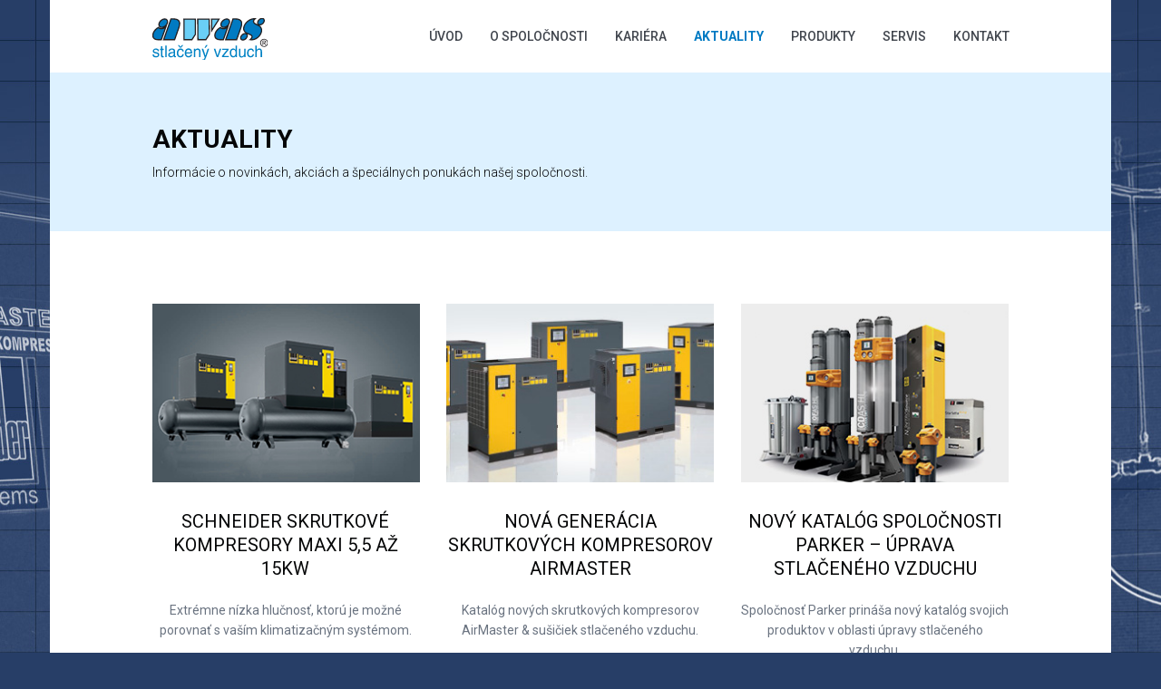

--- FILE ---
content_type: text/html; charset=UTF-8
request_url: https://awas-ba.sk/aktuality/
body_size: 4726
content:
<!doctype html>  
<html lang="sk-SK" prefix="og: http://ogp.me/ns#" class="no-js">
	<head>
		<meta charset="utf-8">
		<meta http-equiv="X-UA-Compatible" content="IE=edge,chrome=1">
		<title>Aktuality - AWAS</title>	
		<meta name="viewport" content="width=device-width, initial-scale=1, maximum-scale=1, user-scalable=no">
		<link rel="shortcut icon" href="https://awas-ba.sk/wp-content/themes/awas/favicon.ico">
  		<link href='https://fonts.googleapis.com/css?family=Open+Sans:400,300,600,700,800&amp;subset=latin,latin-ext' rel='stylesheet' type='text/css'>
  		<link href='https://fonts.googleapis.com/css?family=Roboto:400,100,300,500,700,900&amp;subset=latin,latin-ext' rel='stylesheet' type='text/css'>
		
<!-- This site is optimized with the Yoast SEO plugin v9.1 - https://yoast.com/wordpress/plugins/seo/ -->
<link rel="canonical" href="https://awas-ba.sk/aktuality/" />
<meta property="og:locale" content="sk_SK" />
<meta property="og:locale:alternate" content="en_GB" />
<meta property="og:type" content="article" />
<meta property="og:title" content="Aktuality - AWAS" />
<meta property="og:description" content="Informácie o novinkách, akciách a špeciálnych ponukách našej spoločnosti." />
<meta property="og:url" content="https://awas-ba.sk/aktuality/" />
<meta property="og:site_name" content="AWAS" />
<!-- / Yoast SEO plugin. -->

<link rel='dns-prefetch' href='//s.w.org' />
		<script type="text/javascript">
			window._wpemojiSettings = {"baseUrl":"https:\/\/s.w.org\/images\/core\/emoji\/11\/72x72\/","ext":".png","svgUrl":"https:\/\/s.w.org\/images\/core\/emoji\/11\/svg\/","svgExt":".svg","source":{"concatemoji":"https:\/\/awas-ba.sk\/wp-includes\/js\/wp-emoji-release.min.js?ver=4.9.26"}};
			!function(e,a,t){var n,r,o,i=a.createElement("canvas"),p=i.getContext&&i.getContext("2d");function s(e,t){var a=String.fromCharCode;p.clearRect(0,0,i.width,i.height),p.fillText(a.apply(this,e),0,0);e=i.toDataURL();return p.clearRect(0,0,i.width,i.height),p.fillText(a.apply(this,t),0,0),e===i.toDataURL()}function c(e){var t=a.createElement("script");t.src=e,t.defer=t.type="text/javascript",a.getElementsByTagName("head")[0].appendChild(t)}for(o=Array("flag","emoji"),t.supports={everything:!0,everythingExceptFlag:!0},r=0;r<o.length;r++)t.supports[o[r]]=function(e){if(!p||!p.fillText)return!1;switch(p.textBaseline="top",p.font="600 32px Arial",e){case"flag":return s([55356,56826,55356,56819],[55356,56826,8203,55356,56819])?!1:!s([55356,57332,56128,56423,56128,56418,56128,56421,56128,56430,56128,56423,56128,56447],[55356,57332,8203,56128,56423,8203,56128,56418,8203,56128,56421,8203,56128,56430,8203,56128,56423,8203,56128,56447]);case"emoji":return!s([55358,56760,9792,65039],[55358,56760,8203,9792,65039])}return!1}(o[r]),t.supports.everything=t.supports.everything&&t.supports[o[r]],"flag"!==o[r]&&(t.supports.everythingExceptFlag=t.supports.everythingExceptFlag&&t.supports[o[r]]);t.supports.everythingExceptFlag=t.supports.everythingExceptFlag&&!t.supports.flag,t.DOMReady=!1,t.readyCallback=function(){t.DOMReady=!0},t.supports.everything||(n=function(){t.readyCallback()},a.addEventListener?(a.addEventListener("DOMContentLoaded",n,!1),e.addEventListener("load",n,!1)):(e.attachEvent("onload",n),a.attachEvent("onreadystatechange",function(){"complete"===a.readyState&&t.readyCallback()})),(n=t.source||{}).concatemoji?c(n.concatemoji):n.wpemoji&&n.twemoji&&(c(n.twemoji),c(n.wpemoji)))}(window,document,window._wpemojiSettings);
		</script>
		<style type="text/css">
img.wp-smiley,
img.emoji {
	display: inline !important;
	border: none !important;
	box-shadow: none !important;
	height: 1em !important;
	width: 1em !important;
	margin: 0 .07em !important;
	vertical-align: -0.1em !important;
	background: none !important;
	padding: 0 !important;
}
</style>
<link rel='stylesheet' id='contact-form-7-css'  href='https://awas-ba.sk/wp-content/plugins/contact-form-7/includes/css/styles.css?ver=5.0.5' type='text/css' media='all' />
<link rel='stylesheet' id='bootstrap-css'  href='https://awas-ba.sk/wp-content/themes/awas/library/css/bootstrap.css?ver=1.0' type='text/css' media='all' />
<link rel='stylesheet' id='bt-ext-css'  href='https://awas-ba.sk/wp-content/themes/awas/css/bootstrap_extension.css?ver=4.9.26' type='text/css' media='all' />
<link rel='stylesheet' id='wpbs-style-css'  href='https://awas-ba.sk/wp-content/themes/awas/style.css?ver=1.0' type='text/css' media='all' />
<link rel='stylesheet' id='tablepress-default-css'  href='https://awas-ba.sk/wp-content/tablepress-combined.min.css?ver=7' type='text/css' media='all' />
<script type='text/javascript' src='https://awas-ba.sk/wp-includes/js/jquery/jquery.js?ver=1.12.4'></script>
<script type='text/javascript' src='https://awas-ba.sk/wp-includes/js/jquery/jquery-migrate.min.js?ver=1.4.1'></script>
<script type='text/javascript' src='https://awas-ba.sk/wp-content/themes/awas/js/modernizr.min.js?ver=4.9.26'></script>
<script type='text/javascript' src='https://awas-ba.sk/wp-content/themes/awas/library/js/bootstrap.min.js?ver=1.2'></script>
<link rel='https://api.w.org/' href='https://awas-ba.sk/wp-json/' />
<link rel='shortlink' href='https://awas-ba.sk/?p=64' />
<link rel="alternate" type="application/json+oembed" href="https://awas-ba.sk/wp-json/oembed/1.0/embed?url=https%3A%2F%2Fawas-ba.sk%2Faktuality%2F" />
<link rel="alternate" type="text/xml+oembed" href="https://awas-ba.sk/wp-json/oembed/1.0/embed?url=https%3A%2F%2Fawas-ba.sk%2Faktuality%2F&#038;format=xml" />
<link rel="alternate" href="https://awas-ba.sk/aktuality/" hreflang="sk" />
<link rel="alternate" href="https://awas-ba.sk/en/news/" hreflang="en" />
<script>
  (function(i,s,o,g,r,a,m){i['GoogleAnalyticsObject']=r;i[r]=i[r]||function(){
  (i[r].q=i[r].q||[]).push(arguments)},i[r].l=1*new Date();a=s.createElement(o),
  m=s.getElementsByTagName(o)[0];a.async=1;a.src=g;m.parentNode.insertBefore(a,m)
  })(window,document,'script','//www.google-analytics.com/analytics.js','ga');

  ga('create', 'UA-75351965-1', 'auto');
  ga('send', 'pageview');

</script>
	</head>
	
	<body class="page-template page-template-template-aktuality page-template-template-aktuality-php page page-id-64">
		<div id="main_menu" class="container">
			<div class="row bg-white">
				<div class="col-md-10 col-md-offset-1">
					<div class="navbar navbar-default">
						<div class="navbar-header">
							<button type="button" class="navbar-toggle" data-toggle="collapse" data-target=".navbar-responsive-collapse">
								<span class="icon-bar"></span>
								<span class="icon-bar"></span>
								<span class="icon-bar"></span>
							</button>

							<a class="navbar-brand" title="Predaj a servis kompresorov, zariadení na úpravu stlačeného vzduchu, pneumatického náradia, potrubných rozvodov stlačeného vzduchu a súvisiaceho príslušenstva." href="https://awas-ba.sk/">
								<img class="hidden-xs hidden-sm" src="https://awas-ba.sk/wp-content/themes/awas/images/logo.svg" alt="AWAS">
								<img class="hidden-md hidden-lg" src="https://awas-ba.sk/wp-content/themes/awas/images/logo_mobile.svg" alt="AWAS">
							</a>
						</div>
						<div class="collapse navbar-collapse navbar-responsive-collapse navbar-right">
							<ul id="menu-hlavne_menu" class="nav navbar-nav"><li id="menu-item-97" class="menu-item menu-item-type-custom menu-item-object-custom menu-item-home"><a href="https://awas-ba.sk/">Úvod</a></li>
<li id="menu-item-73" class="menu-item menu-item-type-post_type menu-item-object-page"><a href="https://awas-ba.sk/o-spolocnosti/">O spoločnosti</a></li>
<li id="menu-item-1370" class="menu-item menu-item-type-post_type menu-item-object-page"><a href="https://awas-ba.sk/kariera/">Kariéra</a></li>
<li id="menu-item-71" class="menu-item menu-item-type-post_type menu-item-object-page current-menu-item page_item page-item-64 current_page_item active"><a href="https://awas-ba.sk/aktuality/">Aktuality</a></li>
<li id="menu-item-74" class="menu-item menu-item-type-post_type menu-item-object-page"><a href="https://awas-ba.sk/produkty/">Produkty</a></li>
<li id="menu-item-75" class="menu-item menu-item-type-post_type menu-item-object-page"><a href="https://awas-ba.sk/servis/">Servis</a></li>
<li id="menu-item-72" class="menu-item menu-item-type-post_type menu-item-object-page"><a href="https://awas-ba.sk/kontakt/">Kontakt</a></li>
</ul>						</div>
					</div>
				</div>
			</div>
		</div>
<div id="single-header">
	<div class="container bg-light-blue">
		<div class="row clearfix">
			<div class="col-sm-10 col-sm-offset-1">
				<h1>Aktuality</h1>
				<p>Informácie o novinkách, akciách a špeciálnych ponukách našej spoločnosti.</p>
			</div>
		</div>
	</div>
</div>

<div class="container bg-white">
	<div id="content" class="clearfix row">
		<div class="col-md-10 col-md-offset-1">
			<div class="row clearfix">					<div class="manufacturer col-md-4 text-center">
						<a href="https://awas-ba.sk/aktuality/schneider-skrutkove-kompresory-maxi/" class="tint tint_small"><img src="https://awas-ba.sk/wp-content/uploads/2021/10/schneider_skrutkove_kompresory_small.jpg" class="attachment-brand size-brand wp-post-image" alt="" srcset="https://awas-ba.sk/wp-content/uploads/2021/10/schneider_skrutkove_kompresory_small.jpg 300w, https://awas-ba.sk/wp-content/uploads/2021/10/schneider_skrutkove_kompresory_small-285x190.jpg 285w" sizes="(max-width: 300px) 100vw, 300px" /></a>
						<h2><a href="https://awas-ba.sk/aktuality/schneider-skrutkove-kompresory-maxi/">Schneider skrutkové kompresory MAXI 5,5 až 15kW</a></h2>
						<p>Extrémne nízka hlučnosť, ktorú je možné porovnať s vaším klimatizačným systémom.</p>
					</div>					<div class="manufacturer col-md-4 text-center">
						<a href="https://awas-ba.sk/aktuality/nova-generacia-skrutkovych-kompresorov-airmaster/" class="tint tint_small"><img src="https://awas-ba.sk/wp-content/uploads/2014/12/2017_Schneider-skrut-kompresor-susicka-katalog-2017-small.jpg" class="attachment-brand size-brand wp-post-image" alt="Nová generácia! Skrutkových kompresorov AirMaster &amp; sušičiek stlačeného vzduchu DK SMART" srcset="https://awas-ba.sk/wp-content/uploads/2014/12/2017_Schneider-skrut-kompresor-susicka-katalog-2017-small.jpg 300w, https://awas-ba.sk/wp-content/uploads/2014/12/2017_Schneider-skrut-kompresor-susicka-katalog-2017-small-285x190.jpg 285w" sizes="(max-width: 300px) 100vw, 300px" /></a>
						<h2><a href="https://awas-ba.sk/aktuality/nova-generacia-skrutkovych-kompresorov-airmaster/">Nová generácia skrutkových kompresorov AirMaster</a></h2>
						<p>Katalóg nových skrutkových kompresorov AirMaster &#038; sušičiek stlačeného vzduchu.</p>
					</div>					<div class="manufacturer col-md-4 text-center">
						<a href="https://awas-ba.sk/aktuality/novy-katalog-spolocnosti-parker/" class="tint tint_small"><img src="https://awas-ba.sk/wp-content/uploads/2018/11/Parker-uprava-stlaceneho-vzduchu-katalog-2018-small.jpg" class="attachment-brand size-brand wp-post-image" alt="Nový katalóg spoločnosti Parker" srcset="https://awas-ba.sk/wp-content/uploads/2018/11/Parker-uprava-stlaceneho-vzduchu-katalog-2018-small.jpg 300w, https://awas-ba.sk/wp-content/uploads/2018/11/Parker-uprava-stlaceneho-vzduchu-katalog-2018-small-285x190.jpg 285w" sizes="(max-width: 300px) 100vw, 300px" /></a>
						<h2><a href="https://awas-ba.sk/aktuality/novy-katalog-spolocnosti-parker/">Nový katalóg spoločnosti Parker &#8211; Úprava stlačeného vzduchu</a></h2>
						<p>Spoločnosť Parker prináša nový katalóg svojich produktov v oblasti úpravy stlačeného vzduchu.</p>
					</div>			</div>
			<div class="clearfix">
				<div id="porada">
					<div class="bdb text-center">
						<h2>PRODUKTY SPOLOČNOSTI</h2>
						<div class="clearfix">
							<div class="col-md-8 col-md-offset-2">
																<p>Naša firma zastupuje renomované značky v oblasti výroby, úpravy a využitia stlačeného vzduchu: Schneider airsystems, Parker, John Guest, Aircom, Piab, Morali, AVM Automation.</p>
							</div>
						</div>
						<a href="https://awas-ba.sk/produkty/" class="btn">Zobraziť produkty</a>
					</div>
				</div>
			</div>
		</div>
	</div>
</div>

		<div id="footer" class="container">
			<div class="row bg-blue">
				<div class="col-sm-3 col-md-2 col-md-offset-1 hidden-xs">
					<b>PRODUKTY</b>
					<div class="menu-produkty-container"><ul id="menu-produkty" class="menu"><li id="menu-item-212" class="menu-item menu-item-type-post_type menu-item-object-produkty menu-item-212"><a href="https://awas-ba.sk/produkty/schneider-airsystems/vyroba-stlaceneho-vzduchu/">Schneider Airsystems</a></li>
<li id="menu-item-979" class="menu-item menu-item-type-post_type menu-item-object-produkty menu-item-979"><a href="https://awas-ba.sk/produkty/parker/pneumatika/">Parker</a></li>
<li id="menu-item-980" class="menu-item menu-item-type-post_type menu-item-object-produkty menu-item-980"><a href="https://awas-ba.sk/produkty/john-guest/speedfit-kvalita-ktora-spaja/">John Guest</a></li>
<li id="menu-item-981" class="menu-item menu-item-type-post_type menu-item-object-produkty menu-item-981"><a href="https://awas-ba.sk/produkty/aircom/potrubny-system-pre-stlaceny-vzduch-priemyselne-kvapaliny-chladiacu-vodu-vakuum-a-plyny-az-do-110-mm/">Aircom</a></li>
<li id="menu-item-982" class="menu-item menu-item-type-post_type menu-item-object-produkty menu-item-982"><a href="https://awas-ba.sk/produkty/piab/automatizacna-technika/">Piab</a></li>
<li id="menu-item-983" class="menu-item menu-item-type-post_type menu-item-object-produkty menu-item-983"><a href="https://awas-ba.sk/produkty/avm-automation/pneumaticke-manipulatory/">AVM automation</a></li>
<li id="menu-item-984" class="menu-item menu-item-type-post_type menu-item-object-produkty menu-item-984"><a href="https://awas-ba.sk/produkty/morali-vactec-systems/morali-vakuove-prisavky-a-prislusenstvo/">MORALI Vactec Systems</a></li>
</ul></div>				</div>
				<div class="col-sm-2 hidden-xs">
					<b>SPOLOČNOSŤ</b>
					<div class="menu-spolocnost-container"><ul id="menu-spolocnost" class="menu"><li id="menu-item-80" class="menu-item menu-item-type-post_type menu-item-object-page menu-item-80"><a href="https://awas-ba.sk/o-spolocnosti/">O spoločnosti</a></li>
<li id="menu-item-1369" class="menu-item menu-item-type-post_type menu-item-object-page menu-item-1369"><a href="https://awas-ba.sk/kariera/">Kariéra</a></li>
<li id="menu-item-78" class="menu-item menu-item-type-post_type menu-item-object-page current-menu-item page_item page-item-64 current_page_item menu-item-78 active"><a href="https://awas-ba.sk/aktuality/">Aktuality</a></li>
<li id="menu-item-81" class="menu-item menu-item-type-post_type menu-item-object-page menu-item-81"><a href="https://awas-ba.sk/produkty/">Produkty spoločnosti</a></li>
<li id="menu-item-82" class="menu-item menu-item-type-post_type menu-item-object-page menu-item-82"><a href="https://awas-ba.sk/servis/">Servis</a></li>
<li id="menu-item-79" class="menu-item menu-item-type-post_type menu-item-object-page menu-item-79"><a href="https://awas-ba.sk/kontakt/">Kontakt</a></li>
</ul></div>				</div>
				<div class="col-sm-6 col-md-5 col-md-offset-1 text-right text-center-xs">
					<p class="contact">Kontaktujte nás:<span class="hidden-xs">&emsp;</span><span class="tel">+421 (0)2 654 23 751</span></p>
					<p class="copyright">Copyright © 1995-2014 - Awas, s.r.o. - All Rights Reserved.</p>
					<p class="creators">Dizajn <a href="http://www.blank.sk" target="_blank"><span id="blank"></span></a></p>
				</div>
			</div>
		</div>
		<!--[if lt IE 7 ]>
  			<script src="//ajax.googleapis.com/ajax/libs/chrome-frame/1.0.3/CFInstall.min.js"></script>
  			<script>window.attachEvent('onload',function(){CFInstall.check({mode:'overlay'})})</script>
		<![endif]-->
		<script type='text/javascript'>
/* <![CDATA[ */
var wpcf7 = {"apiSettings":{"root":"https:\/\/awas-ba.sk\/wp-json\/contact-form-7\/v1","namespace":"contact-form-7\/v1"},"recaptcha":{"messages":{"empty":"Pros\u00edm potvr\u010fte, \u017ee nie ste robot."}}};
/* ]]> */
</script>
<script type='text/javascript' src='https://awas-ba.sk/wp-content/plugins/contact-form-7/includes/js/scripts.js?ver=5.0.5'></script>
<script type='text/javascript' src='https://awas-ba.sk/wp-content/themes/awas/js/jQuery.edit_link.js?ver=1'></script>
<script type='text/javascript'>
/* <![CDATA[ */
var PT_Ajax = {"ajaxurl":"https:\/\/awas-ba.sk\/wp-admin\/admin-ajax.php","siteurl":"https:\/\/awas-ba.sk\/","tempurl":"https:\/\/awas-ba.sk\/wp-content\/themes\/awas"};
/* ]]> */
</script>
<script type='text/javascript' src='https://awas-ba.sk/wp-content/themes/awas/js/hell.js?ver=1'></script>
<script type='text/javascript' src='https://awas-ba.sk/wp-includes/js/wp-embed.min.js?ver=4.9.26'></script>
	</body>
</html>

--- FILE ---
content_type: text/css
request_url: https://awas-ba.sk/wp-content/themes/awas/style.css?ver=1.0
body_size: 5776
content:
/*
Theme Name: Awas
Theme URI: http://hellephant.sk
Description: Created for Awas
Version: 1.0
Author: Hellephant
Author URI: http://hellephant.sk
Tags: black, white, one-column, two-columns, flexible-width, custom-background, custom-colors, custom-menu, full-width-template, theme-options
License: GNU General Public License v2.0 & Apache License 2.0
License URI: http://www.gnu.org/licenses/gpl-2.0.html http://www.apache.org/licenses/LICENSE-2.0
*/

/*
Thin 100
Light 300
Normal 400
Medium 500
Bold 700
Ultra 900
*/

html,
body{
	background: #273e67;
	margin: 0;
	padding: 0;
	font-family: 'Roboto', sans-serif;
	color: #050607;
}

body{ background: #273e67 url(images/bg.jpg) center top no-repeat; }
@media (max-width: 865px) {
	body{ background: #273e67; }
}

a:focus,
a:active,
button:focus,
button:active{
	outline: none;
	text-decoration: none;
}

img{
	max-width: 100%;
	height: auto;
}

h1,h2,h3,h4,h5,h6{
	font-family: 'Roboto', sans-serif;
	font-weight: 500;
	line-height: 1.4;
	color: #050607;
}

div, p, span, a{
	font-family: 'Roboto', sans-serif;
	font-size: 14px;
	font-weight: 400;
	line-height: 22px;
	color: #6a7380;
}

/*GLOBAL*/

a.edit-link{
	display: none;
	position: absolute !important;
	margin-top: -20px !important;
	padding: 5px 10px !important;
	border-radius: 5px !important;
	z-index: 999 !important;
	background-color: #f00 !important;
	font-size: 10px !important;
	font-weight: 900 !important;
	color: #fff !important;
	text-decoration: none !important;
	text-transform: uppercase !important;
}

/*.mapa should be a class of every google map element*/
.mapa label {
	width: auto;
	display:inline;
}
.mapa img {
	max-width: none;
}
/*should be a wrapper of bubble content*/
.scrollFix {
	width: 138px;
	height: 140px;
	line-height: 1.35;
	overflow: hidden;
	white-space: nowrap;
}

/*padding reset*/
.nop{ padding: 0 }
.nopl{ padding-left: 0 }
.nopr{ padding-right: 0 }

/* FADER instead of slider */
.carousel-fade .item {
	left: 0 !important;
	-webkit-transition: opacity 0.8s; /*adjust timing here */
	-moz-transition: opacity 0.8s;
	-o-transition: opacity 0.8s;
	transition: opacity 0.8s;
}
.carousel-fade .carousel-control {
	background-image: none !important; /* remove background gradients on controls */
}
/* Fade controls with items */
.carousel-fade .next.left,
.carousel-fade .prev.right {
	opacity: 1;
	z-index: 1;
}
.carousel-fade .active.left,
.carousel-fade .active.right {
	opacity: 0;
	z-index: 2;
}

/*wp align*/
.alignleft{
	float: left;
	margin-right: 15px;
}
.alignright{
	float: right;
	margin-left: 15px;
}

/*MENU*/
#click-menu,
#click-menu *{
	-webkit-box-sizing: border-box;
	-moz-box-sizing: border-box;
	box-sizing: border-box;
}
#click-menu{
	position: fixed;
	overflow: hidden;
	padding: 10px;
	width: 40px;
	height: 34px;
	background-color: #ccc;
	z-index: 9999;
}
#click-menu #RMX{ display: none !important; }
#click-menu #RM3Lines.threeLines{
	display: block !important;
	position: relative;
	width: 20px;
	z-index: 99;
}

#click-menu #RM3Lines.threeLines .line{
	position: absolute;
	left: 0;
	width: 100%;
	height: 3px;
	background: #313131;
	opacity: 1;
	-webkit-transition: all .3s ease;
	-moz-transition: all .3s ease;
	-o-transition: all .3s ease;
	transition: all .3s ease;
}
#click-menu #RM3Lines.threeLines .line:nth-child(1){ top: 0px; }
#click-menu #RM3Lines.threeLines .line:nth-child(2){ top: 6px; }
#click-menu #RM3Lines.threeLines .line:nth-child(3){ top: 12px; }

.RMOpened + #click-menu #RM3Lines.threeLines .line{
	top: 5px;
}
.RMOpened + #click-menu #RM3Lines.threeLines .line:nth-child(1){
	transform: rotate(-45deg);
	-webkit-transform: rotate(-45deg);
	-moz-transform: rotate(-45deg);
	-o-transform: rotate(-45deg);
	-ms-transform: rotate(-45deg);
}
.RMOpened + #click-menu #RM3Lines.threeLines .line:nth-child(2){
	opacity: 0;
}
.RMOpened + #click-menu #RM3Lines.threeLines .line:nth-child(3){
	transform: rotate(45deg);
	-webkit-transform: rotate(45deg);
	-moz-transform: rotate(45deg);
	-o-transform: rotate(45deg);
	-ms-transform: rotate(45deg);
}

.bg-white{ background: #fff; }
.bg-blue{ background: #007ac3; }
.bg-light-blue{ background: #ddf1ff; }

@media (max-width: 768px) {
	body > .container,
	#katalogy .container,
	#single-header .container{
		margin: 0;
		width: 100%;
		overflow: hidden;
	}
	#footer > .row{
		padding-left: 15px;
		padding-right: 15px;
	}
}

/*BUTTON*/
.btn{
	background: none;
	border: none;
	padding: 0 50px;
	height: 50px;
	line-height: 50px;
	-webkit-border-radius: 4px;
	-moz-border-radius: 4px;
	border-radius: 4px;
	-webkit-box-shadow: inset 1px 1px #78ccff;
	-moz-box-shadow: inset 1px 1px #78ccff;
	box-shadow: inset 1px 1px #78ccff;
	border: solid 1px #008ee3;
	background: #5bc2ff;
	background: url([data-uri]);
	background: -moz-linear-gradient(top,  #5bc2ff 0%, #00a0ff 100%);
	background: -webkit-gradient(linear, left top, left bottom, color-stop(0%,#5bc2ff), color-stop(100%,#00a0ff));
	background: -webkit-linear-gradient(top,  #5bc2ff 0%,#00a0ff 100%);
	background: -o-linear-gradient(top,  #5bc2ff 0%,#00a0ff 100%);
	background: -ms-linear-gradient(top,  #5bc2ff 0%,#00a0ff 100%);
	background: linear-gradient(to bottom,  #5bc2ff 0%,#00a0ff 100%);
	filter: progid:DXImageTransform.Microsoft.gradient( startColorstr='#5bc2ff', endColorstr='#00a0ff',GradientType=0 );
	color: #fff;
	font-weight: 500;
	font-size: 16px;
	-webkit-transition: all .3s ease;
	-moz-transition: all .3s ease;
	-o-transition: all .3s ease;
	transition: all .3s ease;
}
.btn:hover{
	color: #fff;
	background: none;
	border: none;
	padding: 0 50px;
	height: 50px;
	line-height: 50px;
	-webkit-border-radius: 4px;
	-moz-border-radius: 4px;
	border-radius: 4px;
	-webkit-box-shadow: inset 1px 1px #78ccff;
	-moz-box-shadow: inset 1px 1px #78ccff;
	box-shadow: inset 1px 1px #78ccff;
	border: solid 1px #008ee3;
	background: #6bc7fe;
	background: url([data-uri]);
	background: -moz-linear-gradient(top,  #6bc7fe 0%, #28afff 100%);
	background: -webkit-gradient(linear, left top, left bottom, color-stop(0%,#6bc7fe), color-stop(100%,#28afff));
	background: -webkit-linear-gradient(top,  #6bc7fe 0%,#28afff 100%);
	background: -o-linear-gradient(top,  #6bc7fe 0%,#28afff 100%);
	background: -ms-linear-gradient(top,  #6bc7fe 0%,#28afff 100%);
	background: linear-gradient(to bottom,  #6bc7fe 0%,#28afff 100%);
	filter: progid:DXImageTransform.Microsoft.gradient( startColorstr='#6bc7fe', endColorstr='#28afff',GradientType=0 );
	font-weight: 500;
	font-size: 16px;
}
.btn:focus{
	color: #fff;
	background: none;
	border: none;
	padding: 0 50px;
	height: 50px;
	line-height: 50px;
	-webkit-border-radius: 4px;
	-moz-border-radius: 4px;
	border-radius: 4px;
	-webkit-box-shadow: inset 1px 1px #78ccff;
	-moz-box-shadow: inset 1px 1px #78ccff;
	box-shadow: inset 1px 1px #78ccff;
	border: solid 1px #008ee3;
	background: #28afff;
	background: url([data-uri]);
	background: -moz-linear-gradient(top,  #28afff 98%, #6bc7fe 100%);
	background: -webkit-gradient(linear, left top, left bottom, color-stop(98%,#28afff), color-stop(100%,#6bc7fe));
	background: -webkit-linear-gradient(top,  #28afff 98%,#6bc7fe 100%);
	background: -o-linear-gradient(top,  #28afff 98%,#6bc7fe 100%);
	background: -ms-linear-gradient(top,  #28afff 98%,#6bc7fe 100%);
	background: linear-gradient(to bottom,  #28afff 98%,#6bc7fe 100%);
	filter: progid:DXImageTransform.Microsoft.gradient( startColorstr='#28afff', endColorstr='#6bc7fe',GradientType=0 );
	font-weight: 500;
	font-size: 16px;
}
a.more{
	background: url(images/waves.png) left center no-repeat;
	padding-left: 42px;
	font-size: 13px;
	font-weight: bold;
	color: #050607;
}

/*MENU*/
.navbar-brand{
	padding: 20px 0 0 0;
}
@media (max-width: 767px) {
	.navbar-brand{
		padding: 10px 0 0 0;
	}
}
.navbar-default .navbar-toggle,
.navbar-default .navbar-toggle:hover,
.navbar-default .navbar-toggle:focus{
	border: none;
	background: none;
	padding: 10px;
	margin: 14px 10px 0 0;
}
.navbar-default .navbar-toggle .icon-bar{
	width: 20px;
	height: 3px;
	background-color: #050607;
	-webkit-transition: all .3s ease;
	-moz-transition: all .3s ease;
	-o-transition: all .3s ease;
	transition: all .3s ease;
}
.navbar-default .navbar-toggle.shown .icon-bar:first-child{
	-webkit-transform-origin: 0% 100%;
	-ms-transform-origin:0% 100%;
	-o-transform-origin:0% 100%;
	transform-origin:0% 100%;
	-webkit-transform: rotate(45deg);
	-ms-transform: rotate(45deg);
	-o-transform: rotate(45deg);
	transform: rotate(45deg);
}
.navbar-default .navbar-toggle.shown .icon-bar:nth-child(2){ opacity: 0; }
.navbar-default .navbar-toggle.shown .icon-bar:last-child{
	margin-top: 6px;
	-webkit-transform-origin: 0% 0%;
	-ms-transform-origin:0% 0%;
	-o-transform-origin:0% 0%;
	transform-origin:0% 0%;
	-webkit-transform: rotate(-45deg);
	-ms-transform: rotate(-45deg);
	-o-transform: rotate(-45deg);
	transform: rotate(-45deg);
}
.navbar-toggle .icon-bar + .icon-bar{ margin-top: 3px; }
.navbar.navbar-default{
	height: 80px;
	background: none;
	padding: 0;
	margin: 0;
	border: none;
	border-radius: 0;
	line-height: 82px;
}
.navbar-default .navbar-nav > li > a{
	padding: 0 15px;
	text-transform: uppercase;
	font-size: 14px;
	font-weight: 500;
	line-height: 80px;
	color: #40454d;
	-webkit-transition: all .3s ease;
	-moz-transition: all .3s ease;
	-o-transition: all .3s ease;
	transition: all .3s ease;
}
.navbar-default .navbar-collapse, .navbar-default .navbar-form{
	padding-left: 0;
}
@media (min-width: 768px) and (max-width: 991px) {
	.navbar-brand {
		padding: 27px 16px 0 0;
	}
	.navbar-default .navbar-nav > li > a{
		padding: 0 10px;
	}
}
.navbar-default .navbar-nav > li:last-child > a{ padding-right: 0; }
.navbar-default .navbar-nav > li > a:hover,
.navbar-default .navbar-nav > li.current-menu-item > a:hover{
	background: none;
	color: #007ac3;
}
.navbar-default .navbar-nav > li.current-menu-item > a{
	background: none;
	font-weight: 700;
	color: #007ac3;
}
.nav > li > a > img{ margin-top: -2px; }

.navbar-collapse.collapsing,
.navbar-collapse.collapse.in{
	position: absolute;
	left: -15px;
	right: -30px;
	top: 62px;
	margin: 0;
	padding: 0;
	background: #007ac3;
	border: none;
	z-index: 9999999;
}
.navbar-collapse.collapsing .navbar-nav,
.navbar-collapse.collapse.in .navbar-nav{
	margin: 0;
	padding: 25px 0;
}
.navbar-collapse.collapsing li a,
.navbar-collapse.collapse.in li a,
.navbar-collapse.collapsing li.current-menu-item > a,
.navbar-collapse.collapse.in li.current-menu-item > a{
	color: #fff;
	text-align: center;
	text-transform: none;
	font-size: 16px;
	font-weight: normal;
	line-height: 50px;
}
.navbar-collapse.collapsing li:last-child > a,
.navbar-collapse.collapse.in li:last-child > a{
	padding-right: 15px;
}
.navbar-collapse.collapsing li.current-menu-item,
.navbar-collapse.collapse.in li.current-menu-item{
	background: #016cac;
}
@media (max-width: 768px) {
	.navbar.navbar-default{ height: 62px; }
	#main_menu{
		position: fixed;
		top: 0;
		left: 0;
		width: 100%;
		border-bottom: 1px solid #e9eaec;
		z-index: 9999999;
	}
}

/*FOOTER*/
#footer{
	margin-bottom: 100px;
}
#footer,
#footer p,
#footer a{
	font-size: 13px;
}
#footer > div{
	padding: 55px 0;
}
#footer b{ color: #000; }
#footer ul{
	padding: 0;
	margin: 26px 0 0 0;
	list-style: none;
}
#footer ul li{
	padding: 0;
	margin: 0;
}
#footer ul li a{
	color: #fff;
	line-height: 1.6;
}
#footer .contact{
	margin-top: 42px;
	font-size: 23px;
	font-weight: 300;
	color: #050607;
}
#footer .contact span.tel{
	color: #fff;
	font-size: 23px;
	font-weight: bold;
}
#footer .copyright{
	border-top: 1px solid #050607;
	padding-top: 30px;
	margin-top: 25px;
	color: #fff;
}
#footer .creators{
	color: #69cef6;
}
#blank{
	display: -moz-inline-stack;
	display: -webkit-inline-box;
	display: inline-block;
	zoom: 1;
	*display: inline;
	width: 44px;
	height: 13px;
	vertical-align: middle;
	background: url(images/blank.png) 0 0 no-repeat;
}
#blank:hover{
	background: url(images/blank_black.png) 0 0 no-repeat;
}
@media (max-width: 768px) {
	#footer{ margin-bottom: 0; }
	#footer .contact,
	#footer .contact span.tel{
		color: #fff;
		font-size: 20px;
	}
}
@media (max-width: 500px) {
	#footer .contact{ margin-top: 0; }
	#footer .contact span.tel{
		color: #fff;
		display: block;
		padding-top: 20px;
	}
}
/*INDEX*/

/*SLIDER*/
#slider{
	margin-bottom: 92px;
}
#slider,
#slider .item,
#slider .content{
	height: 418px;
}

#slider .item{
	font-size: 16px;
	color: #fff;
	font-weight: 300;
	background-position: center center;
	-webkit-background-size: cover !important;
	-moz-background-size: cover !important;
	-o-background-size: cover !important;
	background-size: cover !important;
}

#slider .content{
	display: table-cell;
	vertical-align: middle;
}

#content #slider h2{
	margin: 0;
	padding: 0;
	padding-bottom: 2px;
	font-size: 28px;
	color: #fff;
	font-weight: 500;
}
@media (max-width: 767px) {
	#content #slider h2{
		margin-bottom: 40px;
	}
}
#slider p{
	font-size: 16px;
	font-weight: 300;
	line-height: 24px;
	color: #fff;
}

#slider .carousel-indicators{
	position: absolute;
	bottom: -74px;
	left: 0;
	width: 100%;
	height: 74px;
	margin: 18px 0 0 0;
	background: #fff;
}
#slider #lista{
	position: absolute;
	bottom: 0;
	left: 0;
	width: 100%;
	height: 18px;
	background: url(images/active_bg.svg) 0px top no-repeat;
	z-index: 99999;
	-webkit-transition: all .3s ease;
	-moz-transition: all .3s ease;
	-o-transition: all .3s ease;
	transition: all .3s ease;
}
#slider .carousel-indicators:after{
	content: "";
	display: block;
	position: absolute;
	bottom: -18px;
	left: 0;
	background: #fff;
	width: 100%;
	height: 18px;
}

#slider .carousel-indicators li svg,
#slider .carousel-indicators li img{
	vertical-align: middle;
	margin-top: -30px;
	-webkit-transition: all .3s ease;
	-moz-transition: all .3s ease;
	-o-transition: all .3s ease;
	transition: all .3s ease;
}
@media (max-width: 991px) {
	#slider .carousel-indicators li{
		max-width: 14%;
	}
	#slider .carousel-indicators li svg,
	#slider .carousel-indicators li img{
		max-width: 100%;
	}
}
#slider .carousel-indicators li:hover svg,
#slider .carousel-indicators li:hover img{
	-webkit-transform: scale(1.1);
	-ms-transform: scale(1.1);
	-o-transform: scale(1.1);
	transform: scale(1.1);
}
#slider .carousel-indicators li,
#slider .carousel-indicators .active{
	position: relative;
	padding: 0 35px;
	margin: 0;
	border: none;
	background: #fff;
	border-radius: 0;
	width: auto;
	height: 74px;
	text-indent: 0px;
	line-height: 110px;
}
#slider .carousel-indicators li:last-child,
#slider .carousel-indicators .active:last-child{
	margin-right: 0px;
}
@media (max-width: 1199px) {
	#slider .carousel-indicators li,
	#slider .carousel-indicators .active{
		padding: 0 8px;
	}
	#slider .carousel-indicators li img{
		max-width: 80%;
	}
}
@media (max-width: 768px) {
	#slider .content{
		display: block;
		width: 100%;
		text-align: center;
	}
}

@media (max-width: 767px) {
	#slider{
		margin-bottom: 0;
	}
	#lista,
	#slider .content p,
	#slider .carousel-indicators{
		display: none;
	}
}

/*PONUKA*/
#content #ponuka{
	padding: 45px 0 20px 0;
}
#content #ponuka h3{
	margin: 0 0 34px 0;
	padding: 0;
	font-size: 22px;
	font-weight: 500;
	color: #050607;
}
#content #ponuka h4{
	padding: 0;
	margin: 30px 0 28px 0;
}
#content #ponuka h4 a{
	font-size: 18px;
	color: #050607;
	font-weight: 500;
}
#content #ponuka h4 a:hover,
#content .manufacturer h2 a:hover,
.katalog a:hover,
.katalog a:hover span{
	text-decoration: none;
	color: #007ac3;
}
@media (max-width: 768px) {
	.manufacturer:nth-child(2n+1){
		clear: left;
	}
}
@media (max-width: 767px) {
	#content #ponuka{
		padding: 70px 0 40px 0;
	}
	#ponuka .col-sm-6:last-child{
		padding-top: 30px;
	}
}

/*HISTORIA*/
#content #historia{
	padding: 72px 0 50px 0;
}
#content #historia > div{ overflow: hidden; }
#content #historia a.more{
	display: block;
	margin-top: 35px;
}
@media (max-width: 768px) {
	#content #historia a.more{ display: inline; }
}
#content #historia h3{
	color: #050607;
	font-size: 30px;
	padding: 0;
	margin: 0;
	padding-bottom: 40px;
	border-bottom: 1px solid #69cef6;
	margin-bottom: 40px;
}
#content #historia img{
	margin: 5px 112px 0 0;
}

/*ARTICLES*/
#content .article h4 a{
	font-size: 16px;
	font-weight: 500;
	line-height: 1.4;
	color: #050607;
	text-transform: uppercase;
	margin: 30px 0 26px 0;
}
#content .article h4 a:hover{
	color: #007ac3;
	text-decoration: none;
}
#content .article p{ font-size: 13px; }

/*SINGLE*/
#single-header h1{
	margin: 60px 0;
	padding: 0;
	line-height: 1;
	text-transform: uppercase;
	font-size: 28px;
	font-weight: 700;
}
@media (max-width: 768px) {
	#single-header{
		margin-top: 62px;
	}
	#single-header h1{ margin-top: 50px; }
}
#single-header p{
	margin-top: -48px;
	margin-bottom: 55px;
	font-size: 14px;
	font-weight: 300;
	line-height: 20px;
	color: #050607;
}

#content{
	padding-top: 20px;
	line-height: 26px;
}

.home #content {
	padding-top: 0px;
	line-height: 26px;
}
#content.pdt{ padding-top: 65px; }
.single #content{ padding-bottom: 30px; }
#content p{
	margin-bottom: 18px;
}
#content h2{
	margin: 0 0 20px 0;
	padding: 0;
	font-size: 26px;
}
#content h3{
	margin: 0 0 20px 0;
	padding: 0;
	font-size: 16px;
	font-weight: 500;
	color: #007ac3;
}
#content b{
	font-weight: 500;
	color: #050607;
}
#content ul{
	list-style: none;
	list-style-image: url(images/li.png);
	margin: 0 0 25px 0;
	padding: 0 0 0 25px;
}

@media (min-width: 768px) and (max-width: 991px) {
	#content ul{
		-moz-column-count: 2;
		-moz-column-gap: 1em;
		-webkit-column-count: 2;
		-webkit-column-gap: 1em;
		column-count: 2;
		column-gap: 1em;
		text-align: left;
		list-style: none;
		list-style-image: url(images/li.png);
		margin: 0 0 25px 0;
		padding: 0 0 0 25px;
	}
	#content ul li{
		margin-left: 25px;
	}
}
@media (max-width: 767px){
	#content ul,
	#content ul li{
		text-align: left;
	}
}

#content li{
	padding-left: 12px;
	line-height: 26px;
}
#content .bdbg{
	padding-bottom: 22px;
	border-bottom: 1px solid #dadcdf;
	margin-bottom: 45px;
}
#content .row:last-child .bdbg{
	border: none;
	margin: 0;
	padding: 0;
}

/*SUBMENU*/
#submenu{
	margin-bottom: 40px;
	padding: 0;
	border-bottom: 1px solid #dddfe2;
	border-top: 1px solid #dddfe2;
}
#submenu a{
	display: -moz-inline-stack;
	display: -webkit-inline-box;
	display: inline-block;
	zoom: 1;
	*display: inline;
	margin: 10px 0;
	padding: 0 18px;
	border-right: 1px solid #dddfe2;
	line-height: 37px;
	font-size: 13px;
	font-weight: 500;
	color: #050607;
}
#submenu a.active{ color: #007ac3; }
#submenu a:last-child{ border: none; }

@media (min-width: 992px){
	#submenu a:first-child{ padding-left: 0; }
}

@media (max-width: 500px) {
	#submenu > div{ padding: 0; }
	#submenu a{
		background: url(images/menu_arrow.png) right center no-repeat;
		display: block;
		border: none;
		border-bottom: 1px solid #ccc;
		padding: 0;
		margin: 0;
		line-height: 55px;
		text-align: left;
		padding-left: 20px;
	}
}
/*TABLES*/
#content .tablepress{
	margin: 40px 0 0 0;
}
#content .tablepress tfoot th,
#content .tablepress thead th{
	padding: 22px 26px;
	background-color: #ddf1ff;
	font-size: 13px;
	font-weight: 500;
	line-height: 1;
	color: #050607;
}
#content .tablepress td,
#content .tablepress td{
	padding: 15px 26px;
	font-size: 12px;
	font-weight: 400;
	line-height: 1;
	color: #6a7380;
}

/*KATALOGY*/
#katalogy .col-md-10{
	border-top: 1px solid #68cef6;
}
#katalogy h2{
	margin: 50px 0 0 0;
	padding: 0;
	line-height: 1;
	font-size: 26px;
}
.katalog{
	margin-top: 50px;
	line-height: 18px;
}
.katalog a{ display: block; }
.katalog img{ margin-bottom: 20px; }
.katalog:nth-child(5n+1){
	clear: left;
}
@media (max-width: 991px) {
	.katalog{
		margin-bottom: 45px;
	}
	.katalog:nth-child(5n+1){
		clear: none;
	}
	.katalog:nth-child(3n+1){
		clear: left;
	}
}
@media (max-width: 767px) {
	.katalog:nth-child(5n+1){
		clear: none;
	}
	.katalog:nth-child(3n+1){
		clear: none;
	}
	.katalog:nth-child(2n+1){
		clear: left;
	}
}
#content .manufacturer{
	margin-top: 60px;
	margin-bottom: 20px;
}
@media (min-width: 992px) {
	#content .manufacturer:nth-child(3n+1){
		clear: left;
	}
}
#content .manufacturer h2{
	line-height: 1;
	padding: 28px 0 24px 0;
	margin: 0;
}
#content .manufacturer h2 a{
	text-transform: uppercase;
	font-size: 20px;
	color: #050607;
	-webkit-transition: all .3s ease;
	-moz-transition: all .3s ease;
	-o-transition: all .3s ease;
	transition: all .3s ease;
}
#content .manufacturer p{
	margin: 0;
	padding: 0;
}

/*PORADA*/
#porada{ margin-top: 60px; }
.single-post #porada{ margin-top: 0; }
#porada .bdb{
	margin-bottom: 50px;
	padding: 70px 0;
	border: 1px solid #69cef6;
}
@media (max-width: 500px) {
	#porada .bdb{
		padding: 45px 0 0 0;
		border-left: none;
		border-right: none;
		border-bottom: none;
	}
}
#porada h2{
	margin: 0 0 25px 0;
	padding: 0;
	font-size: 22px;
}
#porada .btn{ margin-top: 30px; }

/*KONTAKT*/
#kontakt_info{
	padding-top: 90px;
	padding-bottom: 80px;
}
#kontakt_info h3{ margin-bottom: 6px; }
#kontakt_info p{
	margin: 0;
	padding: 0;
}
#map-canvas{
	height: 350px;
}
#kontakt_form{
	padding-top: 85px;
	padding-bottom: 85px;
}
#kontakt_form div.wpcf7 img.ajax-loader{ display: block; }
#content .wpcf7 p{
	margin-bottom: 35px;
}
.wpcf7 input[type="text"],
.wpcf7 input[type="tel"],
.wpcf7 input[type="email"],
.wpcf7 textarea{
	border-radius: 0;
}
.wpcf7 .wpcf7-not-valid{
	border-color: #fe0002;
}
br + span.wpcf7-form-control-wrap{
	display: block;
	padding-top: 12px;
}
.wpcf7 .wpcf7-not-valid-tip{ display: none !important; }
.wpcf7 div.wpcf7-validation-errors{
	border: none;
	color: #fe0002;
}

/*IMAGE HOVER*/
.tint{
	display: block;
	position: relative;
	margin: 0 auto;
	background: rgb(0, 122, 195);
}
.tint img{
	-webkit-transition: all .4s ease;
	-moz-transition: all .4s ease;
	-o-transition: all .4s ease;
	transition: all .4s ease;
}
.tint:hover img{
	zoom: 1;
	-ms-filter:"progid:DXImageTransform.Microsoft.Alpha(Opacity=30)";
	filter: alpha(opacity=30);
	-moz-opacity:0.3;
	-khtml-opacity: 0.3;
	opacity: 0.3;
	-ms-filter:”alpha(opacity=30)”;
	filter: progid:DXImageTransform.Microsoft.Alpha(opacity=0.3);
}
.tint:after{
	content: "";
	display: block;
	position: absolute;
	top: 0;
	bottom: 0;
	left: 0;
	right: 0;
	background: url(images/bigwaves.png) center center no-repeat;
	zoom: 1;
	-ms-filter:"progid:DXImageTransform.Microsoft.Alpha(Opacity=0)";
	filter: alpha(opacity=0);
	-moz-opacity:0;
	-khtml-opacity: 0;
	opacity: 0;
	-ms-filter:”alpha(opacity=0)”;
	filter: progid:DXImageTransform.Microsoft.Alpha(opacity=0);
	-webkit-transition: opacity 0.5s 0s ease-in-out;
	-moz-transition: opacity 0.5s 0s ease-in-out;
	-o-transition: opacity 0.5s 0s ease-in-out;
	-ms-transition: opacity 0.5s 0s ease-in-out;
	transition: opacity 0.5s 0s ease-in-out;
}
.tint.tint_small:after{ background: url(images/mediumwaves.png) center center no-repeat; }
.tint:hover:after{
	zoom: 1;
	-ms-filter:"progid:DXImageTransform.Microsoft.Alpha(Opacity=100)";
	filter: alpha(opacity=100);
	-moz-opacity:1;
	-khtml-opacity: 1;
	opacity: 1;
	-ms-filter:”alpha(opacity=100)”;
	filter: progid:DXImageTransform.Microsoft.Alpha(opacity=1);
	-moz-transition-delay: 0.2s;
	-webkit-transition-delay: 0.2s;
	-o-transition-delay: 0.2s;
	-ms-transition-delay: 0.2s;
	transition-delay: 0.2s;
}
#main_menu.container{ overflow: visible !important; }

/*HACKS*/
a[href^=tel] {
	color: inherit;
	text-decoration: none;
}

.colorline{
	display: block;
	position: relative;
	font-family: 'Roboto', sans-serif;
	font-weight: 500;
	line-height: 1.4;
	color: #050607;
	font-size: 26px;
	margin: 0 0 30px 0;
}
.colorline:after{
	content: "";
	display: block;
	position: absolute;
	left: 0;
	bottom: -9px;
	width: 100%;
	height: 4px;
	background: #fff;
}

--- FILE ---
content_type: text/css
request_url: https://awas-ba.sk/wp-content/tablepress-combined.min.css?ver=7
body_size: 2665
content:
@font-face{font-family:TablePress;src:url(//awas-ba.sk/wp-content/plugins/tablepress/css/tablepress.eot);src:url(//awas-ba.sk/wp-content/plugins/tablepress/css/tablepress.eot?#ie) format('embedded-opentype'),url([data-uri]) format('woff'),url(//awas-ba.sk/wp-content/plugins/tablepress/css/tablepress.ttf) format('truetype'),url(//awas-ba.sk/wp-content/plugins/tablepress/css/tablepress.svg#TablePress) format('svg');font-weight:400;font-style:normal}.tablepress-table-description{clear:both;display:block}.tablepress{border-collapse:collapse;border-spacing:0;width:100%;margin-bottom:1em;border:none}.tablepress td,.tablepress th{padding:8px;border:none;background:0 0;text-align:left;float:none!important}.tablepress tbody td{vertical-align:top}.tablepress tbody td,.tablepress tfoot th{border-top:1px solid #ddd}.tablepress tbody tr:first-child td{border-top:0}.tablepress thead th{border-bottom:1px solid #ddd}.tablepress tfoot th,.tablepress thead th{background-color:#d9edf7;font-weight:700;vertical-align:middle}.tablepress .odd td{background-color:#f9f9f9}.tablepress .even td{background-color:#fff}.tablepress .row-hover tr:hover td{background-color:#f3f3f3}.tablepress img{margin:0;padding:0;border:none;max-width:none}.dataTables_wrapper{clear:both;margin-bottom:1em}.dataTables_wrapper .tablepress{clear:both;margin:0!important}.dataTables_length{float:left;white-space:nowrap}.dataTables_filter{float:right;white-space:nowrap}.dataTables_wrapper .dataTables_filter input{margin-left:.5em}.dataTables_info{clear:both;float:left;margin:4px 0 0}.dataTables_paginate{float:right;margin:4px 0 0}.dataTables_paginate a{color:#111!important;display:inline-block;outline:0;position:relative;text-decoration:underline;margin:0 5px}.dataTables_paginate a:first-child{margin-left:0}.dataTables_paginate a:last-child{margin-right:0}.paginate_button:hover{cursor:pointer;text-decoration:none}.paginate_button.disabled{color:#999!important;text-decoration:none;cursor:default}.paginate_button.current{font-weight:700;text-decoration:none;cursor:default}.dataTables_paginate.paging_simple{padding:0 15px}.paging_simple .paginate_button.next:after,.paging_simple .paginate_button.previous:before{text-align:left;font-family:TablePress;font-size:14px;font-weight:700;-webkit-font-smoothing:antialiased;content:"\f053";text-shadow:.1em .1em #666;position:absolute;top:0;right:auto;bottom:0;left:-14px;margin:auto;height:14px;width:14px;line-height:1}.paging_simple .paginate_button.next:after{text-align:right;content:"\f054";left:auto}.paginate_button:after,.paginate_button:before{color:#d9edf7}.paginate_button:hover:after,.paginate_button:hover:before{color:#049cdb}.paginate_button.disabled:after,.paginate_button.disabled:before{color:#f9f9f9}.dataTables_processing{display:none}.dataTables_scroll{clear:both}.dataTables_scrollBody{-webkit-overflow-scrolling:touch}.dataTables_wrapper .dataTables_scroll div.dataTables_scrollBody td>div.dataTables_sizing,.dataTables_wrapper .dataTables_scroll div.dataTables_scrollBody th>div.dataTables_sizing{height:0;overflow:hidden;margin:0!important;padding:0!important}.tablepress .sorting,.tablepress .sorting_asc,.tablepress .sorting_desc{position:relative;padding-right:20px;cursor:pointer;outline:0}.tablepress .sorting:after,.tablepress .sorting_asc:after,.tablepress .sorting_desc:after{font-family:TablePress;font-weight:400;font-size:14px;-webkit-font-smoothing:antialiased;position:absolute;top:0;bottom:0;left:auto;right:6px;margin:auto;height:14px;line-height:1}.tablepress .sorting:after{content:"\f0dc"}.tablepress .sorting_asc:after{content:"\f0d8";padding:0 0 2px}.tablepress .sorting_desc:after{content:"\f0d7"}.tablepress .sorting:hover,.tablepress .sorting_asc,.tablepress .sorting_desc{background-color:#049cdb}.dataTables_scrollBody .tablepress thead th:after{content:""}.dataTables_wrapper:after{content:"";display:block;clear:both;visibility:hidden;line-height:0;height:0}.dataTables_wrapper label input,.dataTables_wrapper label select{display:inline;margin:2px;width:auto}
.tablepress td,.tablepress th{text-align:right}.tablepress td.column-1,.tablepress th.column-1{text-align:left}

--- FILE ---
content_type: image/svg+xml
request_url: https://awas-ba.sk/wp-content/themes/awas/images/logo_mobile.svg
body_size: 5653
content:
<svg version="1.1" id="Layer_1" xmlns="http://www.w3.org/2000/svg" x="0" y="0" width="127.64" height="45.54" viewBox="0 0 127.64 45.54" enable-background="new 0 0 127.641 45.54" xml:space="preserve"><path fill-rule="evenodd" clip-rule="evenodd" fill="#0082C4" d="M121.14 35.96v6.18h-1.52v-5.95c0-0.67-0.11-1.17-0.34-1.48 -0.28-0.37-0.75-0.56-1.43-0.56 -0.71 0-1.29 0.22-1.72 0.64 -0.54 0.54-0.81 1.33-0.81 2.38v4.96h-1.51V29.63h1.51v4.63c0.55-0.67 0.99-1.09 1.33-1.24 0.33-0.15 0.78-0.23 1.34-0.23 0.87 0 1.57 0.2 2.1 0.61C120.79 33.93 121.14 34.79 121.14 35.96M104.65 36.83c0.13-1.24 0.56-2.22 1.28-2.95 0.73-0.72 1.67-1.09 2.82-1.09 0.9 0 1.64 0.21 2.22 0.63 0.77 0.54 1.21 1.43 1.32 2.66h-1.45c-0.09-0.64-0.33-1.11-0.72-1.43 -0.39-0.31-0.89-0.47-1.5-0.47 -0.79 0-1.39 0.32-1.81 0.96 -0.41 0.64-0.62 1.57-0.62 2.78 0 1.09 0.25 1.91 0.74 2.45 0.41 0.47 0.95 0.7 1.62 0.7 0.57 0 1.07-0.19 1.5-0.57 0.43-0.38 0.68-0.9 0.76-1.57h1.48c-0.14 1.1-0.52 1.96-1.16 2.57s-1.5 0.91-2.58 0.91c-0.92 0-1.72-0.26-2.41-0.78 -1.04-0.79-1.57-2.08-1.57-3.86 0-0.1 0.01-0.26 0.04-0.47C104.64 37.09 104.65 36.93 104.65 36.83zM95.69 39.82v-6.85h1.48v6.6c0 0.57 0.14 1 0.43 1.29 0.29 0.29 0.65 0.43 1.09 0.43h0.41c0.61-0.12 1.13-0.42 1.55-0.89 0.48-0.54 0.72-1.17 0.72-1.9v-5.52h1.52v9.17h-1.52v-0.95c-0.38 0.43-0.85 0.76-1.4 1s-1.13 0.35-1.71 0.35c-0.79 0-1.42-0.25-1.88-0.75C95.92 41.29 95.69 40.63 95.69 39.82zM87.05 37.58c0 1.06 0.2 1.9 0.61 2.54 0.41 0.64 1.01 0.96 1.82 0.96 0.63 0 1.17-0.2 1.6-0.61 0.59-0.54 0.88-1.36 0.88-2.44 0-1.04-0.13-1.87-0.39-2.49 -0.4-0.93-1.09-1.39-2.05-1.39 -1.01 0-1.71 0.42-2.1 1.27C87.17 35.94 87.05 36.66 87.05 37.58zM93.47 29.63v12.51h-1.41v-1.25c-0.33 0.59-0.83 1.02-1.48 1.29 -0.4 0.16-0.78 0.24-1.14 0.24 -1.39 0-2.43-0.57-3.12-1.72 -0.55-0.92-0.83-2.04-0.83-3.37 0-1.32 0.33-2.41 0.99-3.25 0.66-0.85 1.59-1.27 2.76-1.27 0.73 0 1.34 0.19 1.84 0.56 0.27 0.2 0.56 0.52 0.87 0.97v-4.7H93.47zM84.19 34.29l-5.37 6.59h5.55v1.25H76.81v-1.18l5.43-6.63h-5.02v-1.28h6.96V34.29zM71.09 42.13l-3.29-9.1h1.74l2.37 7.47 2.58-7.47h1.65l-3.43 9.1H71.09zM61.05 29.25l-2.22 2.71h-1.17l1.55-2.71H61.05zM58.62 40.47l2.43-7.43h1.64c-0.34 1-0.69 1.98-1.02 2.94 -0.34 0.96-0.7 1.97-1.08 3.01 -0.3 0.81-0.67 1.81-1.12 2.98 -0.74 1.88-1.27 3-1.6 3.37s-0.97 0.55-1.94 0.55c-0.13 0-0.25-0.02-0.36-0.05 -0.11-0.04-0.21-0.06-0.27-0.09v-1.39c0.07 0.03 0.2 0.06 0.38 0.09 0.18 0.03 0.36 0.05 0.52 0.05 0.39 0 0.66-0.1 0.81-0.3 0.15-0.2 0.42-0.79 0.81-1.77l-3.36-9.37h1.71L58.62 40.47zM45.79 42.13v-9.1h1.45v1.32c0.21-0.41 0.58-0.77 1.13-1.09 0.54-0.32 1.1-0.48 1.68-0.48 1 0 1.76 0.27 2.29 0.82 0.53 0.54 0.79 1.33 0.79 2.35v6.18h-1.52v-5.63c0-0.72-0.11-1.26-0.33-1.63 -0.29-0.48-0.77-0.71-1.45-0.71 -0.76 0-1.37 0.26-1.83 0.77 -0.47 0.52-0.7 1.19-0.7 2.01v5.2H45.79zM37.38 36.86h5.01c0-0.79-0.18-1.42-0.55-1.88 -0.44-0.56-1.09-0.84-1.95-0.84 -0.69 0-1.28 0.27-1.77 0.82C37.63 35.51 37.38 36.15 37.38 36.86zM42.32 39.28h1.55c-0.06 0.37-0.19 0.75-0.4 1.13 -0.3 0.57-0.71 1.02-1.22 1.37 -0.27 0.19-0.54 0.32-0.83 0.42 -0.44 0.14-0.98 0.21-1.64 0.21 -0.69 0-1.31-0.14-1.85-0.42 -0.55-0.28-0.99-0.67-1.33-1.18 -0.56-0.82-0.84-1.81-0.84-2.96 0-0.81 0.11-1.56 0.34-2.23 0.23-0.67 0.56-1.24 1.01-1.69 0.39-0.41 0.84-0.72 1.36-0.95 0.52-0.23 1.04-0.34 1.57-0.34 0.66 0 1.27 0.17 1.85 0.51 0.58 0.34 1.04 0.82 1.39 1.46 0.47 0.93 0.71 2.09 0.71 3.48h-6.6c0 0.95 0.22 1.68 0.66 2.2 0.44 0.52 1.09 0.77 1.96 0.77 0.66 0 1.23-0.21 1.7-0.64C42.12 40.06 42.32 39.67 42.32 39.28zM32.47 29.23h1.52l-2.12 2.71H30.28l-2.12-2.71h1.48l1.44 1.82L32.47 29.23zM27.04 36.83c0.13-1.24 0.55-2.22 1.28-2.95s1.67-1.09 2.82-1.09c0.9 0 1.64 0.21 2.22 0.63 0.77 0.54 1.21 1.43 1.33 2.66h-1.45c-0.09-0.64-0.33-1.11-0.72-1.43 -0.39-0.31-0.89-0.47-1.5-0.47 -0.79 0-1.39 0.32-1.81 0.96 -0.41 0.64-0.62 1.57-0.62 2.78 0 1.09 0.25 1.91 0.74 2.45 0.41 0.47 0.95 0.7 1.62 0.7 0.57 0 1.07-0.19 1.5-0.57 0.43-0.38 0.68-0.9 0.76-1.57h1.48c-0.14 1.1-0.52 1.96-1.16 2.57 -0.64 0.61-1.5 0.91-2.58 0.91 -0.92 0-1.72-0.26-2.41-0.78 -1.04-0.79-1.57-2.08-1.57-3.86 0-0.1 0.01-0.26 0.04-0.47S27.04 36.93 27.04 36.83zM23.51 37.47c-0.03 0.05-0.84 0.25-2.41 0.61 -1.35 0.31-2.03 0.89-2.03 1.74 0.05 0.45 0.22 0.79 0.51 1.02 0.3 0.23 0.66 0.34 1.09 0.34 0.65 0 1.27-0.18 1.84-0.52 0.67-0.4 1.01-0.92 1.01-1.55V37.47zM17.44 39.68c0.08-0.96 0.42-1.66 1.01-2.09 0.49-0.35 1.2-0.59 2.15-0.73 0.6-0.05 1.2-0.09 1.8-0.14 0.74-0.14 1.11-0.5 1.11-1.08 0-0.56-0.21-0.98-0.64-1.25 -0.36-0.23-0.84-0.35-1.45-0.35 -0.65 0-1.17 0.15-1.53 0.45 -0.37 0.3-0.55 0.74-0.55 1.32h-1.41c0-0.85 0.28-1.54 0.84-2.09 0.64-0.63 1.55-0.94 2.72-0.94 0.99 0 1.79 0.18 2.41 0.54 0.72 0.42 1.09 1.03 1.09 1.85v5.18c0 0.28 0.03 0.47 0.08 0.56 0.05 0.1 0.17 0.16 0.35 0.18l0.57-0.09v1.11c-0.02 0.01-0.13 0.05-0.33 0.1 -0.2 0.05-0.42 0.08-0.66 0.08 -0.39 0-0.71-0.09-0.95-0.26 -0.31-0.23-0.46-0.6-0.46-1.1 -0.49 0.53-1.05 0.92-1.67 1.17 -0.51 0.2-1.03 0.29-1.57 0.29 -0.81 0-1.5-0.26-2.06-0.77s-0.84-1.11-0.84-1.78V39.68zM15.69 29.63v12.51h-1.52V29.63H15.69zM9.61 41.04v-6.58H8.4v-1.5h1.21v-2.49h1.52v2.49h1.48v1.5h-1.48v5.78c0.04 0.32 0.11 0.54 0.23 0.66 0.12 0.12 0.28 0.19 0.48 0.21 0.13-0.01 0.25-0.03 0.37-0.04 0.12-0.02 0.26-0.02 0.4-0.02v1.37c-0.31 0.02-0.54 0.04-0.69 0.05 -0.15 0.01-0.28 0.02-0.41 0.02 -0.58 0-1.03-0.11-1.35-0.33C9.83 41.93 9.65 41.56 9.61 41.04zM7.35 35.65H5.87c0-0.42-0.11-0.74-0.33-0.98 -0.34-0.37-0.94-0.56-1.79-0.56 -0.56 0-1 0.12-1.33 0.36C2.1 34.71 1.94 35.02 1.94 35.4c0 0.35 0.12 0.6 0.35 0.75s0.67 0.3 1.3 0.46c1.44 0.37 2.3 0.62 2.59 0.76 0.96 0.45 1.45 1.13 1.45 2.02 0 0.93-0.33 1.66-0.99 2.21 -0.66 0.55-1.52 0.82-2.58 0.82 -1.56 0-2.65-0.39-3.27-1.18 -0.4-0.51-0.6-1.18-0.6-2.02h1.48c0 0.51 0.13 0.91 0.38 1.2 0.38 0.44 1.05 0.66 2.02 0.66 0.6 0 1.07-0.11 1.43-0.33 0.41-0.25 0.62-0.62 0.62-1.1 0-0.35-0.12-0.61-0.37-0.78 -0.25-0.17-0.72-0.35-1.42-0.54 -1.4-0.34-2.23-0.56-2.48-0.68 -0.9-0.42-1.35-1.07-1.35-1.97 0-0.94 0.35-1.67 1.03-2.19 0.62-0.46 1.41-0.7 2.36-0.7 1.38 0 2.36 0.42 2.95 1.25C7.18 34.53 7.35 35.07 7.35 35.65z"/><path fill-rule="evenodd" clip-rule="evenodd" fill="#231F20" d="M122.52 26.4h0.92c0.4 0 0.68-0.04 0.85-0.13 0.25-0.12 0.37-0.36 0.37-0.7 0-0.28-0.1-0.48-0.31-0.58 -0.2-0.1-0.47-0.16-0.79-0.16h-1.03V26.4zM122.52 27.04v2.19h-0.76v-5.03h1.92c0.59 0 1.02 0.12 1.31 0.34 0.28 0.23 0.43 0.6 0.43 1.09 0 0.44-0.12 0.77-0.36 1.01 -0.21 0.21-0.52 0.34-0.91 0.4l1.41 2.19 -0.85 0 -1.33-2.17L122.52 27.04zM119.91 26.7c0 1.04 0.34 1.91 1.01 2.61 0.68 0.7 1.52 1.05 2.51 1.05 0.99 0 1.83-0.35 2.5-1.05 0.68-0.7 1.01-1.57 1.01-2.61 0-1.03-0.34-1.9-1.01-2.59 -0.67-0.7-1.51-1.05-2.5-1.05 -0.98 0-1.82 0.35-2.5 1.05C120.25 24.81 119.91 25.67 119.91 26.7zM123.44 31.08c-1.2 0-2.24-0.41-3.09-1.24 -0.88-0.85-1.32-1.9-1.32-3.15 0-1.23 0.43-2.27 1.3-3.1 0.87-0.84 1.9-1.25 3.11-1.25 1.2 0 2.23 0.42 3.09 1.25 0.86 0.83 1.29 1.87 1.29 3.11 0 1.24-0.43 2.28-1.29 3.12C125.67 30.66 124.64 31.08 123.44 31.08z"/><path fill-rule="evenodd" clip-rule="evenodd" fill="#007AC2" d="M121.14 0.33c0.62 0 1.14 0.15 1.56 0.46 0.42 0.31 0.69 0.73 0.8 1.27 0.11 0.54 0.06 1.11-0.17 1.72 -0.21 0.6-0.56 1.17-1.04 1.69 -0.49 0.52-1.07 0.94-1.71 1.25 -0.66 0.32-1.3 0.48-1.92 0.48 -0.93 0-1.6-0.33-2.02-0.99 -0.42-0.68-0.47-1.49-0.13-2.43 0.34-0.94 0.97-1.75 1.88-2.44C119.31 0.67 120.23 0.33 121.14 0.33zM108.18 17.86l-3.61-1.52c-1.64-0.68-2.74-1.69-3.28-3.03 -0.56-1.37-0.53-2.91 0.08-4.61 0.53-1.47 1.4-2.82 2.63-4.07 1.21-1.25 2.6-2.24 4.15-2.94 1.56-0.7 3.13-1.05 4.71-1.05 0.27 0 0.52 0.01 0.73 0.04 -0.62 0.55-1.01 0.93-1.17 1.15 -0.21 0.27-0.38 0.57-0.51 0.94 -0.53 1.49 0.27 2.75 2.42 3.78l2.3 1.06c1.23 0.6 2.18 1.3 2.84 2.09 0.67 0.81 1.06 1.72 1.19 2.73 0.14 1.01-0.01 2.12-0.44 3.32 -0.5 1.4-1.28 2.67-2.35 3.82 -1.07 1.15-2.29 2.06-3.67 2.74 -1.4 0.68-2.77 1.02-4.11 1.02 -0.56 0-1.24-0.04-2.03-0.12 1-0.79 1.63-1.55 1.89-2.28C110.41 19.59 109.83 18.56 108.18 17.86zM102.44 16.72c0.6 0 1.11 0.15 1.53 0.46 0.41 0.31 0.67 0.73 0.79 1.25 0.11 0.54 0.06 1.11-0.16 1.71 -0.22 0.62-0.58 1.2-1.06 1.72 -0.5 0.54-1.07 0.97-1.72 1.27 -0.64 0.31-1.26 0.46-1.86 0.46 -0.62 0-1.14-0.15-1.56-0.46 -0.43-0.31-0.7-0.73-0.8-1.27 -0.12-0.52-0.06-1.1 0.16-1.72 0.22-0.6 0.57-1.17 1.07-1.71 0.49-0.53 1.07-0.94 1.71-1.25S101.83 16.72 102.44 16.72zM82.12 0.92c0.8 0 1.47 0.2 2.03 0.6 0.54 0.4 0.89 0.94 1.05 1.63 0.15 0.67 0.07 1.44-0.23 2.29 -0.3 0.85-0.78 1.62-1.41 2.28 -0.64 0.68-1.38 1.23-2.22 1.63 -0.86 0.41-1.68 0.62-2.47 0.62 -0.77 0-1.44-0.2-2-0.62 -0.54-0.39-0.89-0.95-1.03-1.67 -0.15-0.68-0.08-1.42 0.22-2.24 0.29-0.8 0.75-1.55 1.4-2.25 0.67-0.72 1.41-1.27 2.23-1.65C80.53 1.13 81.35 0.92 82.12 0.92zM81.01 23.25l8.05-22.36h2.38c2.18 0 3.87 0.35 5.07 1.03 1.21 0.7 1.91 1.75 2.09 3.17 0.19 1.44-0.09 3.23-0.87 5.38l-4.6 12.78H81.01zM83.38 9.53L78.44 23.25h-4.05c-1.06 0-1.99-0.18-2.77-0.54 -0.82-0.36-1.44-0.84-1.85-1.46 -0.43-0.58-0.67-1.32-0.73-2.19 -0.07-0.81 0.09-1.72 0.46-2.76 0.61-1.69 1.65-3.17 3.11-4.42 0.69-0.63 1.55-1.23 2.59-1.8 0.51 0.5 1.01 0.84 1.51 1.03 0.48 0.2 1.08 0.31 1.79 0.31 0.83 0 1.63-0.15 2.39-0.44C81.61 10.7 82.45 10.22 83.38 9.53zM13.59 0.92c0.8 0 1.47 0.2 2.03 0.6 0.54 0.4 0.89 0.94 1.05 1.63 0.14 0.67 0.07 1.44-0.23 2.29 -0.31 0.85-0.78 1.62-1.41 2.28C14.38 8.4 13.64 8.95 12.8 9.35c-0.86 0.41-1.68 0.62-2.47 0.62 -0.77 0-1.44-0.2-2-0.62C7.79 8.96 7.44 8.4 7.29 7.68 7.15 7 7.22 6.26 7.51 5.44c0.29-0.8 0.76-1.55 1.4-2.25 0.67-0.72 1.41-1.27 2.23-1.65C12 1.13 12.81 0.92 13.59 0.92zM12.48 23.25l8.05-22.36h2.38c2.18 0 3.87 0.35 5.07 1.03 1.21 0.7 1.91 1.75 2.09 3.17 0.19 1.44-0.1 3.23-0.87 5.38L24.59 23.25H12.48zM14.84 9.53L9.91 23.25H5.86c-1.06 0-1.99-0.18-2.77-0.54 -0.82-0.36-1.44-0.84-1.86-1.46 -0.43-0.58-0.67-1.32-0.73-2.19 -0.07-0.81 0.09-1.72 0.46-2.76 0.61-1.69 1.65-3.17 3.11-4.42 0.69-0.63 1.55-1.23 2.59-1.8 0.51 0.5 1.01 0.84 1.51 1.03 0.49 0.2 1.08 0.31 1.79 0.31 0.82 0 1.63-0.15 2.39-0.44C13.08 10.7 13.92 10.22 14.84 9.53z"/><path fill="#231F20" d="M99.97 24.26c-0.77 0-1.42-0.2-1.95-0.59 -0.56-0.4-0.93-0.98-1.06-1.69 -0.14-0.61-0.08-1.31 0.19-2.06 0.25-0.69 0.65-1.34 1.21-1.94 0.55-0.58 1.19-1.05 1.91-1.4 0.81-0.39 1.64-0.57 2.42-0.52 -0.94-0.67-1.62-1.51-2.02-2.51 -0.62-1.52-0.59-3.23 0.08-5.08 0.56-1.55 1.49-3 2.78-4.31 1.27-1.31 2.73-2.35 4.35-3.08 1.64-0.74 3.32-1.11 4.99-1.11 0.3 0 0.57 0.01 0.81 0.04l1.45 0.18 -1.09 0.97c-0.59 0.53-0.95 0.88-1.08 1.05 -0.19 0.23-0.32 0.48-0.43 0.77 -0.16 0.45-0.6 1.66 2.09 2.96l1.55 0.71c-0.02-0.03-0.05-0.07-0.07-0.1 -0.54-0.87-0.6-1.88-0.2-3.01 0.38-1.06 1.09-1.98 2.11-2.74 1.03-0.76 2.09-1.15 3.14-1.15 0.77 0 1.43 0.2 1.95 0.59 0.56 0.4 0.91 0.97 1.06 1.67 0.14 0.65 0.07 1.35-0.19 2.08 -0.24 0.68-0.64 1.33-1.18 1.92 -0.56 0.59-1.2 1.06-1.91 1.4 -0.85 0.41-1.74 0.59-2.5 0.53 0.64 0.44 1.17 0.91 1.59 1.42 0.74 0.9 1.19 1.93 1.33 3.07 0.15 1.1-0.01 2.32-0.48 3.63 -0.53 1.47-1.37 2.84-2.48 4.05 -1.12 1.2-2.42 2.17-3.86 2.89 -1.49 0.72-2.97 1.08-4.4 1.08 -0.58 0-1.28-0.04-2.1-0.12l-1.63-0.16 1.28-1.02c0.9-0.71 1.46-1.38 1.68-1.98 0.26-0.71 0.29-1.53-1.38-2.24l-2.99-1.26c0.23 0.31 0.39 0.68 0.48 1.09 0.14 0.65 0.08 1.35-0.18 2.07 -0.26 0.71-0.66 1.36-1.19 1.95 -0.56 0.61-1.21 1.08-1.92 1.42C101.39 24.08 100.67 24.26 99.97 24.26zM102.44 17.39c-0.52 0-1.06 0.13-1.6 0.39 -0.57 0.27-1.08 0.65-1.51 1.11 -0.43 0.46-0.74 0.96-0.93 1.48 -0.18 0.51-0.23 0.96-0.14 1.35 0.07 0.4 0.25 0.67 0.54 0.88 0.63 0.47 1.68 0.46 2.75-0.06 0.56-0.27 1.07-0.65 1.52-1.12 0.41-0.45 0.72-0.96 0.92-1.5 0.18-0.49 0.22-0.94 0.13-1.35 -0.08-0.36-0.25-0.65-0.54-0.86C103.28 17.5 102.9 17.39 102.44 17.39zM109.61 22.66c0.16 0.01 0.32 0.01 0.46 0.01 1.23 0 2.52-0.32 3.82-0.95 1.29-0.64 2.46-1.52 3.47-2.6 1-1.08 1.74-2.29 2.21-3.6 0.4-1.1 0.54-2.12 0.41-3 -0.11-0.9-0.45-1.69-1.04-2.4 -0.6-0.72-1.48-1.36-2.61-1.91l-2.29-1.06c-3.12-1.5-3.22-3.33-2.77-4.61 0.16-0.43 0.36-0.8 0.62-1.13 0.02-0.02 0.04-0.05 0.06-0.07 -1.18 0.11-2.37 0.43-3.54 0.95 -1.47 0.66-2.8 1.6-3.95 2.79 -1.15 1.18-1.99 2.46-2.48 3.83 -0.56 1.54-0.59 2.93-0.09 4.14 0.48 1.18 1.43 2.05 2.92 2.67l3.62 1.52c2.66 1.13 2.47 2.93 2.11 3.91C110.37 21.66 110.06 22.15 109.61 22.66zM121.14 0.99c-0.76 0-1.55 0.3-2.35 0.89 -0.8 0.6-1.36 1.31-1.65 2.13 -0.27 0.74-0.24 1.35 0.07 1.85 0.19 0.29 0.54 0.68 1.46 0.68 0.52 0 1.07-0.14 1.63-0.41 0.57-0.27 1.08-0.64 1.52-1.11 0.41-0.45 0.72-0.94 0.9-1.46 0.18-0.5 0.23-0.95 0.14-1.36 -0.08-0.38-0.26-0.66-0.54-0.87C122.01 1.1 121.63 0.99 121.14 0.99zM93.59 23.91h-13.52l8.53-23.69h2.84c2.28 0 4.1 0.38 5.4 1.12 1.4 0.81 2.21 2.04 2.42 3.66 0.21 1.54-0.1 3.45-0.9 5.68L93.59 23.91zM81.95 22.59h10.7l4.44-12.34c0.73-2.03 1.01-3.73 0.84-5.06 -0.15-1.21-0.73-2.09-1.76-2.69 -1.09-0.63-2.69-0.94-4.74-0.94h-1.91L81.95 22.59zM78.9 23.91h-4.51c-1.17 0-2.2-0.2-3.05-0.6 -0.92-0.4-1.65-0.98-2.13-1.69 -0.49-0.66-0.78-1.51-0.84-2.51 -0.07-0.9 0.09-1.89 0.5-3.03 0.65-1.79 1.76-3.37 3.3-4.7 0.71-0.65 1.63-1.29 2.7-1.88l0.43-0.23 0.35 0.34c0.45 0.44 0.88 0.73 1.29 0.9 0.94 0.39 2.44 0.35 3.7-0.14 0.11-0.04 0.23-0.09 0.35-0.15 -1.7 0.64-3.34 0.53-4.51-0.34 -0.67-0.49-1.11-1.19-1.29-2.07 -0.17-0.8-0.09-1.68 0.24-2.6 0.31-0.87 0.83-1.7 1.53-2.47 0.73-0.79 1.55-1.39 2.44-1.8 1.94-0.93 3.85-0.88 5.14 0.04 0.68 0.5 1.11 1.18 1.31 2.03 0.18 0.81 0.09 1.7-0.26 2.66 -0.33 0.93-0.85 1.78-1.55 2.51 -0.04 0.04-0.08 0.08-0.12 0.12l0.83-0.61L78.9 23.91zM75.09 10.9c-0.8 0.47-1.49 0.97-2.05 1.48 -1.38 1.19-2.37 2.58-2.93 4.15 -0.34 0.94-0.48 1.78-0.42 2.48 0.05 0.76 0.25 1.37 0.6 1.85 0.35 0.53 0.88 0.94 1.59 1.25 0.69 0.32 1.53 0.48 2.51 0.48h3.58l4.12-11.44c-0.34 0.18-0.67 0.34-0.98 0.46 -1.57 0.61-3.44 0.64-4.67 0.13C76 11.56 75.55 11.28 75.09 10.9zM82.12 1.59c-0.67 0-1.4 0.19-2.16 0.55 -0.74 0.34-1.42 0.85-2.03 1.5 -0.59 0.64-1 1.3-1.26 2.02 -0.25 0.69-0.31 1.32-0.19 1.88 0.12 0.56 0.37 0.98 0.78 1.27 0.94 0.69 2.3 0.65 3.79-0.06 0.76-0.37 1.44-0.87 2.03-1.48 0.57-0.6 1-1.29 1.27-2.05 0.26-0.72 0.33-1.36 0.21-1.92 -0.12-0.53-0.38-0.94-0.79-1.24C83.32 1.74 82.78 1.59 82.12 1.59zM25.05 23.91H11.53l8.52-23.69h2.84c2.28 0 4.1 0.38 5.4 1.12 1.4 0.81 2.21 2.04 2.42 3.66 0.2 1.54-0.1 3.45-0.9 5.68L25.05 23.91zM13.42 22.59h10.7l4.44-12.34c0.73-2.03 1.01-3.73 0.84-5.06 -0.16-1.21-0.73-2.09-1.76-2.69 -1.09-0.63-2.69-0.94-4.74-0.94H20.99L13.42 22.59zM10.37 23.91H5.86c-1.17 0-2.2-0.2-3.05-0.6 -0.92-0.4-1.64-0.97-2.13-1.69 -0.49-0.66-0.78-1.51-0.84-2.52 -0.07-0.89 0.09-1.89 0.5-3.03 0.65-1.79 1.76-3.37 3.3-4.7 0.71-0.65 1.63-1.29 2.7-1.88l0.43-0.23L7.12 9.61c0.45 0.44 0.87 0.73 1.29 0.89 0.94 0.39 2.44 0.35 3.7-0.14 0.11-0.04 0.23-0.09 0.35-0.15 -1.69 0.64-3.33 0.53-4.52-0.33C7.26 9.39 6.83 8.7 6.65 7.82 6.47 7.02 6.55 6.14 6.89 5.21 7.2 4.35 7.71 3.52 8.42 2.74c0.73-0.78 1.55-1.39 2.44-1.8 1.96-0.93 3.86-0.88 5.14 0.04 0.68 0.5 1.12 1.18 1.31 2.02 0.18 0.81 0.09 1.7-0.26 2.66 -0.33 0.93-0.86 1.78-1.55 2.51 -0.04 0.04-0.08 0.09-0.12 0.13l0.83-0.62L10.37 23.91zM6.56 10.9c-0.8 0.47-1.49 0.97-2.05 1.48 -1.38 1.19-2.37 2.58-2.93 4.15 -0.34 0.94-0.48 1.78-0.42 2.48 0.05 0.76 0.25 1.38 0.6 1.85 0.36 0.54 0.88 0.94 1.59 1.25 0.7 0.32 1.54 0.48 2.51 0.48H9.44l4.12-11.44c-0.34 0.18-0.67 0.34-0.98 0.46 -1.57 0.61-3.44 0.64-4.67 0.13C7.46 11.56 7.02 11.28 6.56 10.9zM13.59 1.59c-0.68 0-1.38 0.18-2.16 0.55 -0.74 0.34-1.42 0.85-2.03 1.5C8.81 4.28 8.39 4.96 8.13 5.66 7.89 6.35 7.82 6.98 7.94 7.54c0.12 0.56 0.37 0.98 0.78 1.27 0.95 0.69 2.31 0.65 3.8-0.06 0.76-0.37 1.44-0.87 2.03-1.48 0.57-0.6 1-1.29 1.27-2.05 0.26-0.72 0.33-1.36 0.21-1.92 -0.12-0.53-0.38-0.94-0.79-1.24C14.79 1.74 14.25 1.59 13.59 1.59z"/><path fill-rule="evenodd" clip-rule="evenodd" fill="#6ACFF6" d="M65.59 13.38L65.41 1.04h8.22L65.59 13.38zM34.94 23.25L34.84 1.04h12.53l0.16 16.47 -3.82 5.74H34.94zM50.33 23.25L50.07 1.04h12.64l0.29 16.32 -3.87 5.9H50.33z"/><path fill="#231F20" d="M59.49 23.91h-9.81L49.4 0.38h13.97l0.31 17.17L59.49 23.91zM50.99 22.59h7.79l3.56-5.43L62.06 1.7H50.74L50.99 22.59zM44.07 23.91h-9.78l-0.11-23.54h13.85l0.17 17.33L44.07 23.91zM35.6 22.59h7.75l3.51-5.28L46.71 1.7H35.51L35.6 22.59zM64.96 15.56L64.74 0.38h10.11L64.96 15.56zM66.08 1.7l0.14 9.5L72.41 1.7H66.08z"/></svg>

--- FILE ---
content_type: application/javascript
request_url: https://awas-ba.sk/wp-content/themes/awas/js/hell.js?ver=1
body_size: 786
content:
document.addEventListener( 'wpcf7mailsent', function( event ) {
	after_wpcf7_submit();
}, false );

jQuery(document).ready(function($) {
	$(window).load(function() {
		img_hovers();
		menu_hamburger_animation();
		mobile_slider_center();
		if( $("#slider").length ) count_slider_arrow();
	});
	$(window).resize(function(event) {
		menu_check();
		mobile_slider_center();
		img_hovers();
	});
	if( $("#slider").length ){
		$("#slider").bind('slide.bs.carousel', function(e){
			setTimeout(function(){ count_slider_arrow() }, 100);
		});
	}
	if( $(".single-produkty").length ){
		$h2 = $(".single-produkty #content h2:nth-of-type(1)");
		$h2.html( '<span class="colorline">' + $h2.html() + '</span>' )
	}
});

function menu_check(){
	if( jQuery(window).innerWidth() > 767 ){
		jQuery(".navbar-collapse").removeClass("in");
	}
}

function menu_hamburger_animation(){
	jQuery('.navbar-collapse').on('show.bs.collapse', function () {
		jQuery("button.navbar-toggle").addClass("shown");
	});
	jQuery('.navbar-collapse').on('hide.bs.collapse', function () {
		jQuery("button.navbar-toggle").removeClass("shown");
	});
}

function img_hovers(){
	jQuery(".tint").each(function(index, el) {
		jQuery(this).width("auto");
		jQuery(this).width( jQuery(this).find("img").width() );
	});
}

function mobile_slider_center(){
	if( jQuery(window).outerWidth() <= 768 ){
		var sliderH = 418;
		jQuery("#slider .content").each(function(index, el) {
			jQuery(el).parents(".item").css("display", "block");
			if( jQuery(window).outerWidth() <= 500 ){
				var paddingTop = ( sliderH - jQuery(el).find("h2").outerHeight() - jQuery(el).find("a").outerHeight() ) / 2 + 15;
				jQuery(el).css("padding-top", paddingTop + "px");
			}else{
				var paddingTop = ( sliderH - jQuery(el).find("h2").outerHeight() - jQuery(el).find("a").outerHeight() - jQuery(el).find("p").outerHeight() ) / 2;
				jQuery(el).css("padding-top", paddingTop + "px");
			}
			jQuery(el).parents(".item").attr("style", jQuery(el).parents(".item").attr("style").replace(/display:[^;]+;?/,""));
		});
	}else{
		jQuery("#slider .content").css("padding-top", 0);
	}
}

function count_slider_arrow(){
	start = 1152;
	finalPos = jQuery("#slider .carousel-indicators .active").position().left + jQuery("#slider .carousel-indicators .active").innerWidth() / 2;
	jQuery("#lista").css('background-position', '-'+(start-finalPos+18)+'px top');
}

function after_wpcf7_submit(){
	jQuery("#kontakt_form > div").first().hide();
	jQuery("#kontakt_form > div").last().show();
}

--- FILE ---
content_type: image/svg+xml
request_url: https://awas-ba.sk/wp-content/themes/awas/images/logo.svg
body_size: 5653
content:
<svg version="1.1" id="Layer_1" xmlns="http://www.w3.org/2000/svg" x="0" y="0" width="127.64" height="45.54" viewBox="0 0 127.64 45.54" enable-background="new 0 0 127.641 45.54" xml:space="preserve"><path fill-rule="evenodd" clip-rule="evenodd" fill="#0082C4" d="M121.14 35.96v6.18h-1.52v-5.95c0-0.67-0.11-1.17-0.34-1.48 -0.28-0.37-0.75-0.56-1.43-0.56 -0.71 0-1.29 0.22-1.72 0.64 -0.54 0.54-0.81 1.33-0.81 2.38v4.96h-1.51V29.63h1.51v4.63c0.55-0.67 0.99-1.09 1.33-1.24 0.33-0.15 0.78-0.23 1.34-0.23 0.87 0 1.57 0.2 2.1 0.61C120.79 33.93 121.14 34.79 121.14 35.96M104.65 36.83c0.13-1.24 0.56-2.22 1.28-2.95 0.73-0.72 1.67-1.09 2.82-1.09 0.9 0 1.64 0.21 2.22 0.63 0.77 0.54 1.21 1.43 1.32 2.66h-1.45c-0.09-0.64-0.33-1.11-0.72-1.43 -0.39-0.31-0.89-0.47-1.5-0.47 -0.79 0-1.39 0.32-1.81 0.96 -0.41 0.64-0.62 1.57-0.62 2.78 0 1.09 0.25 1.91 0.74 2.45 0.41 0.47 0.95 0.7 1.62 0.7 0.57 0 1.07-0.19 1.5-0.57 0.43-0.38 0.68-0.9 0.76-1.57h1.48c-0.14 1.1-0.52 1.96-1.16 2.57s-1.5 0.91-2.58 0.91c-0.92 0-1.72-0.26-2.41-0.78 -1.04-0.79-1.57-2.08-1.57-3.86 0-0.1 0.01-0.26 0.04-0.47C104.64 37.09 104.65 36.93 104.65 36.83zM95.69 39.82v-6.85h1.48v6.6c0 0.57 0.14 1 0.43 1.29 0.29 0.29 0.65 0.43 1.09 0.43h0.41c0.61-0.12 1.13-0.42 1.55-0.89 0.48-0.54 0.72-1.17 0.72-1.9v-5.52h1.52v9.17h-1.52v-0.95c-0.38 0.43-0.85 0.76-1.4 1s-1.13 0.35-1.71 0.35c-0.79 0-1.42-0.25-1.88-0.75C95.92 41.29 95.69 40.63 95.69 39.82zM87.05 37.58c0 1.06 0.2 1.9 0.61 2.54 0.41 0.64 1.01 0.96 1.82 0.96 0.63 0 1.17-0.2 1.6-0.61 0.59-0.54 0.88-1.36 0.88-2.44 0-1.04-0.13-1.87-0.39-2.49 -0.4-0.93-1.09-1.39-2.05-1.39 -1.01 0-1.71 0.42-2.1 1.27C87.17 35.94 87.05 36.66 87.05 37.58zM93.47 29.63v12.51h-1.41v-1.25c-0.33 0.59-0.83 1.02-1.48 1.29 -0.4 0.16-0.78 0.24-1.14 0.24 -1.39 0-2.43-0.57-3.12-1.72 -0.55-0.92-0.83-2.04-0.83-3.37 0-1.32 0.33-2.41 0.99-3.25 0.66-0.85 1.59-1.27 2.76-1.27 0.73 0 1.34 0.19 1.84 0.56 0.27 0.2 0.56 0.52 0.87 0.97v-4.7H93.47zM84.19 34.29l-5.37 6.59h5.55v1.25H76.81v-1.18l5.43-6.63h-5.02v-1.28h6.96V34.29zM71.09 42.13l-3.29-9.1h1.74l2.37 7.47 2.58-7.47h1.65l-3.43 9.1H71.09zM61.05 29.25l-2.22 2.71h-1.17l1.55-2.71H61.05zM58.62 40.47l2.43-7.43h1.64c-0.34 1-0.69 1.98-1.02 2.94 -0.34 0.96-0.7 1.97-1.08 3.01 -0.3 0.81-0.67 1.81-1.12 2.98 -0.74 1.88-1.27 3-1.6 3.37s-0.97 0.55-1.94 0.55c-0.13 0-0.25-0.02-0.36-0.05 -0.11-0.04-0.21-0.06-0.27-0.09v-1.39c0.07 0.03 0.2 0.06 0.38 0.09 0.18 0.03 0.36 0.05 0.52 0.05 0.39 0 0.66-0.1 0.81-0.3 0.15-0.2 0.42-0.79 0.81-1.77l-3.36-9.37h1.71L58.62 40.47zM45.79 42.13v-9.1h1.45v1.32c0.21-0.41 0.58-0.77 1.13-1.09 0.54-0.32 1.1-0.48 1.68-0.48 1 0 1.76 0.27 2.29 0.82 0.53 0.54 0.79 1.33 0.79 2.35v6.18h-1.52v-5.63c0-0.72-0.11-1.26-0.33-1.63 -0.29-0.48-0.77-0.71-1.45-0.71 -0.76 0-1.37 0.26-1.83 0.77 -0.47 0.52-0.7 1.19-0.7 2.01v5.2H45.79zM37.38 36.86h5.01c0-0.79-0.18-1.42-0.55-1.88 -0.44-0.56-1.09-0.84-1.95-0.84 -0.69 0-1.28 0.27-1.77 0.82C37.63 35.51 37.38 36.15 37.38 36.86zM42.32 39.28h1.55c-0.06 0.37-0.19 0.75-0.4 1.13 -0.3 0.57-0.71 1.02-1.22 1.37 -0.27 0.19-0.54 0.32-0.83 0.42 -0.44 0.14-0.98 0.21-1.64 0.21 -0.69 0-1.31-0.14-1.85-0.42 -0.55-0.28-0.99-0.67-1.33-1.18 -0.56-0.82-0.84-1.81-0.84-2.96 0-0.81 0.11-1.56 0.34-2.23 0.23-0.67 0.56-1.24 1.01-1.69 0.39-0.41 0.84-0.72 1.36-0.95 0.52-0.23 1.04-0.34 1.57-0.34 0.66 0 1.27 0.17 1.85 0.51 0.58 0.34 1.04 0.82 1.39 1.46 0.47 0.93 0.71 2.09 0.71 3.48h-6.6c0 0.95 0.22 1.68 0.66 2.2 0.44 0.52 1.09 0.77 1.96 0.77 0.66 0 1.23-0.21 1.7-0.64C42.12 40.06 42.32 39.67 42.32 39.28zM32.47 29.23h1.52l-2.12 2.71H30.28l-2.12-2.71h1.48l1.44 1.82L32.47 29.23zM27.04 36.83c0.13-1.24 0.55-2.22 1.28-2.95s1.67-1.09 2.82-1.09c0.9 0 1.64 0.21 2.22 0.63 0.77 0.54 1.21 1.43 1.33 2.66h-1.45c-0.09-0.64-0.33-1.11-0.72-1.43 -0.39-0.31-0.89-0.47-1.5-0.47 -0.79 0-1.39 0.32-1.81 0.96 -0.41 0.64-0.62 1.57-0.62 2.78 0 1.09 0.25 1.91 0.74 2.45 0.41 0.47 0.95 0.7 1.62 0.7 0.57 0 1.07-0.19 1.5-0.57 0.43-0.38 0.68-0.9 0.76-1.57h1.48c-0.14 1.1-0.52 1.96-1.16 2.57 -0.64 0.61-1.5 0.91-2.58 0.91 -0.92 0-1.72-0.26-2.41-0.78 -1.04-0.79-1.57-2.08-1.57-3.86 0-0.1 0.01-0.26 0.04-0.47S27.04 36.93 27.04 36.83zM23.51 37.47c-0.03 0.05-0.84 0.25-2.41 0.61 -1.35 0.31-2.03 0.89-2.03 1.74 0.05 0.45 0.22 0.79 0.51 1.02 0.3 0.23 0.66 0.34 1.09 0.34 0.65 0 1.27-0.18 1.84-0.52 0.67-0.4 1.01-0.92 1.01-1.55V37.47zM17.44 39.68c0.08-0.96 0.42-1.66 1.01-2.09 0.49-0.35 1.2-0.59 2.15-0.73 0.6-0.05 1.2-0.09 1.8-0.14 0.74-0.14 1.11-0.5 1.11-1.08 0-0.56-0.21-0.98-0.64-1.25 -0.36-0.23-0.84-0.35-1.45-0.35 -0.65 0-1.17 0.15-1.53 0.45 -0.37 0.3-0.55 0.74-0.55 1.32h-1.41c0-0.85 0.28-1.54 0.84-2.09 0.64-0.63 1.55-0.94 2.72-0.94 0.99 0 1.79 0.18 2.41 0.54 0.72 0.42 1.09 1.03 1.09 1.85v5.18c0 0.28 0.03 0.47 0.08 0.56 0.05 0.1 0.17 0.16 0.35 0.18l0.57-0.09v1.11c-0.02 0.01-0.13 0.05-0.33 0.1 -0.2 0.05-0.42 0.08-0.66 0.08 -0.39 0-0.71-0.09-0.95-0.26 -0.31-0.23-0.46-0.6-0.46-1.1 -0.49 0.53-1.05 0.92-1.67 1.17 -0.51 0.2-1.03 0.29-1.57 0.29 -0.81 0-1.5-0.26-2.06-0.77s-0.84-1.11-0.84-1.78V39.68zM15.69 29.63v12.51h-1.52V29.63H15.69zM9.61 41.04v-6.58H8.4v-1.5h1.21v-2.49h1.52v2.49h1.48v1.5h-1.48v5.78c0.04 0.32 0.11 0.54 0.23 0.66 0.12 0.12 0.28 0.19 0.48 0.21 0.13-0.01 0.25-0.03 0.37-0.04 0.12-0.02 0.26-0.02 0.4-0.02v1.37c-0.31 0.02-0.54 0.04-0.69 0.05 -0.15 0.01-0.28 0.02-0.41 0.02 -0.58 0-1.03-0.11-1.35-0.33C9.83 41.93 9.65 41.56 9.61 41.04zM7.35 35.65H5.87c0-0.42-0.11-0.74-0.33-0.98 -0.34-0.37-0.94-0.56-1.79-0.56 -0.56 0-1 0.12-1.33 0.36C2.1 34.71 1.94 35.02 1.94 35.4c0 0.35 0.12 0.6 0.35 0.75s0.67 0.3 1.3 0.46c1.44 0.37 2.3 0.62 2.59 0.76 0.96 0.45 1.45 1.13 1.45 2.02 0 0.93-0.33 1.66-0.99 2.21 -0.66 0.55-1.52 0.82-2.58 0.82 -1.56 0-2.65-0.39-3.27-1.18 -0.4-0.51-0.6-1.18-0.6-2.02h1.48c0 0.51 0.13 0.91 0.38 1.2 0.38 0.44 1.05 0.66 2.02 0.66 0.6 0 1.07-0.11 1.43-0.33 0.41-0.25 0.62-0.62 0.62-1.1 0-0.35-0.12-0.61-0.37-0.78 -0.25-0.17-0.72-0.35-1.42-0.54 -1.4-0.34-2.23-0.56-2.48-0.68 -0.9-0.42-1.35-1.07-1.35-1.97 0-0.94 0.35-1.67 1.03-2.19 0.62-0.46 1.41-0.7 2.36-0.7 1.38 0 2.36 0.42 2.95 1.25C7.18 34.53 7.35 35.07 7.35 35.65z"/><path fill-rule="evenodd" clip-rule="evenodd" fill="#231F20" d="M122.52 26.4h0.92c0.4 0 0.68-0.04 0.85-0.13 0.25-0.12 0.37-0.36 0.37-0.7 0-0.28-0.1-0.48-0.31-0.58 -0.2-0.1-0.47-0.16-0.79-0.16h-1.03V26.4zM122.52 27.04v2.19h-0.76v-5.03h1.92c0.59 0 1.02 0.12 1.31 0.34 0.28 0.23 0.43 0.6 0.43 1.09 0 0.44-0.12 0.77-0.36 1.01 -0.21 0.21-0.52 0.34-0.91 0.4l1.41 2.19 -0.85 0 -1.33-2.17L122.52 27.04zM119.91 26.7c0 1.04 0.34 1.91 1.01 2.61 0.68 0.7 1.52 1.05 2.51 1.05 0.99 0 1.83-0.35 2.5-1.05 0.68-0.7 1.01-1.57 1.01-2.61 0-1.03-0.34-1.9-1.01-2.59 -0.67-0.7-1.51-1.05-2.5-1.05 -0.98 0-1.82 0.35-2.5 1.05C120.25 24.81 119.91 25.67 119.91 26.7zM123.44 31.08c-1.2 0-2.24-0.41-3.09-1.24 -0.88-0.85-1.32-1.9-1.32-3.15 0-1.23 0.43-2.27 1.3-3.1 0.87-0.84 1.9-1.25 3.11-1.25 1.2 0 2.23 0.42 3.09 1.25 0.86 0.83 1.29 1.87 1.29 3.11 0 1.24-0.43 2.28-1.29 3.12C125.67 30.66 124.64 31.08 123.44 31.08z"/><path fill-rule="evenodd" clip-rule="evenodd" fill="#007AC2" d="M121.14 0.33c0.62 0 1.14 0.15 1.56 0.46 0.42 0.31 0.69 0.73 0.8 1.27 0.11 0.54 0.06 1.11-0.17 1.72 -0.21 0.6-0.56 1.17-1.04 1.69 -0.49 0.52-1.07 0.94-1.71 1.25 -0.66 0.32-1.3 0.48-1.92 0.48 -0.93 0-1.6-0.33-2.02-0.99 -0.42-0.68-0.47-1.49-0.13-2.43 0.34-0.94 0.97-1.75 1.88-2.44C119.31 0.67 120.23 0.33 121.14 0.33zM108.18 17.86l-3.61-1.52c-1.64-0.68-2.74-1.69-3.28-3.03 -0.56-1.37-0.53-2.91 0.08-4.61 0.53-1.47 1.4-2.82 2.63-4.07 1.21-1.25 2.6-2.24 4.15-2.94 1.56-0.7 3.13-1.05 4.71-1.05 0.27 0 0.52 0.01 0.73 0.04 -0.62 0.55-1.01 0.93-1.17 1.15 -0.21 0.27-0.38 0.57-0.51 0.94 -0.53 1.49 0.27 2.75 2.42 3.78l2.3 1.06c1.23 0.6 2.18 1.3 2.84 2.09 0.67 0.81 1.06 1.72 1.19 2.73 0.14 1.01-0.01 2.12-0.44 3.32 -0.5 1.4-1.28 2.67-2.35 3.82 -1.07 1.15-2.29 2.06-3.67 2.74 -1.4 0.68-2.77 1.02-4.11 1.02 -0.56 0-1.24-0.04-2.03-0.12 1-0.79 1.63-1.55 1.89-2.28C110.41 19.59 109.83 18.56 108.18 17.86zM102.44 16.72c0.6 0 1.11 0.15 1.53 0.46 0.41 0.31 0.67 0.73 0.79 1.25 0.11 0.54 0.06 1.11-0.16 1.71 -0.22 0.62-0.58 1.2-1.06 1.72 -0.5 0.54-1.07 0.97-1.72 1.27 -0.64 0.31-1.26 0.46-1.86 0.46 -0.62 0-1.14-0.15-1.56-0.46 -0.43-0.31-0.7-0.73-0.8-1.27 -0.12-0.52-0.06-1.1 0.16-1.72 0.22-0.6 0.57-1.17 1.07-1.71 0.49-0.53 1.07-0.94 1.71-1.25S101.83 16.72 102.44 16.72zM82.12 0.92c0.8 0 1.47 0.2 2.03 0.6 0.54 0.4 0.89 0.94 1.05 1.63 0.15 0.67 0.07 1.44-0.23 2.29 -0.3 0.85-0.78 1.62-1.41 2.28 -0.64 0.68-1.38 1.23-2.22 1.63 -0.86 0.41-1.68 0.62-2.47 0.62 -0.77 0-1.44-0.2-2-0.62 -0.54-0.39-0.89-0.95-1.03-1.67 -0.15-0.68-0.08-1.42 0.22-2.24 0.29-0.8 0.75-1.55 1.4-2.25 0.67-0.72 1.41-1.27 2.23-1.65C80.53 1.13 81.35 0.92 82.12 0.92zM81.01 23.25l8.05-22.36h2.38c2.18 0 3.87 0.35 5.07 1.03 1.21 0.7 1.91 1.75 2.09 3.17 0.19 1.44-0.09 3.23-0.87 5.38l-4.6 12.78H81.01zM83.38 9.53L78.44 23.25h-4.05c-1.06 0-1.99-0.18-2.77-0.54 -0.82-0.36-1.44-0.84-1.85-1.46 -0.43-0.58-0.67-1.32-0.73-2.19 -0.07-0.81 0.09-1.72 0.46-2.76 0.61-1.69 1.65-3.17 3.11-4.42 0.69-0.63 1.55-1.23 2.59-1.8 0.51 0.5 1.01 0.84 1.51 1.03 0.48 0.2 1.08 0.31 1.79 0.31 0.83 0 1.63-0.15 2.39-0.44C81.61 10.7 82.45 10.22 83.38 9.53zM13.59 0.92c0.8 0 1.47 0.2 2.03 0.6 0.54 0.4 0.89 0.94 1.05 1.63 0.14 0.67 0.07 1.44-0.23 2.29 -0.31 0.85-0.78 1.62-1.41 2.28C14.38 8.4 13.64 8.95 12.8 9.35c-0.86 0.41-1.68 0.62-2.47 0.62 -0.77 0-1.44-0.2-2-0.62C7.79 8.96 7.44 8.4 7.29 7.68 7.15 7 7.22 6.26 7.51 5.44c0.29-0.8 0.76-1.55 1.4-2.25 0.67-0.72 1.41-1.27 2.23-1.65C12 1.13 12.81 0.92 13.59 0.92zM12.48 23.25l8.05-22.36h2.38c2.18 0 3.87 0.35 5.07 1.03 1.21 0.7 1.91 1.75 2.09 3.17 0.19 1.44-0.1 3.23-0.87 5.38L24.59 23.25H12.48zM14.84 9.53L9.91 23.25H5.86c-1.06 0-1.99-0.18-2.77-0.54 -0.82-0.36-1.44-0.84-1.86-1.46 -0.43-0.58-0.67-1.32-0.73-2.19 -0.07-0.81 0.09-1.72 0.46-2.76 0.61-1.69 1.65-3.17 3.11-4.42 0.69-0.63 1.55-1.23 2.59-1.8 0.51 0.5 1.01 0.84 1.51 1.03 0.49 0.2 1.08 0.31 1.79 0.31 0.82 0 1.63-0.15 2.39-0.44C13.08 10.7 13.92 10.22 14.84 9.53z"/><path fill="#231F20" d="M99.97 24.26c-0.77 0-1.42-0.2-1.95-0.59 -0.56-0.4-0.93-0.98-1.06-1.69 -0.14-0.61-0.08-1.31 0.19-2.06 0.25-0.69 0.65-1.34 1.21-1.94 0.55-0.58 1.19-1.05 1.91-1.4 0.81-0.39 1.64-0.57 2.42-0.52 -0.94-0.67-1.62-1.51-2.02-2.51 -0.62-1.52-0.59-3.23 0.08-5.08 0.56-1.55 1.49-3 2.78-4.31 1.27-1.31 2.73-2.35 4.35-3.08 1.64-0.74 3.32-1.11 4.99-1.11 0.3 0 0.57 0.01 0.81 0.04l1.45 0.18 -1.09 0.97c-0.59 0.53-0.95 0.88-1.08 1.05 -0.19 0.23-0.32 0.48-0.43 0.77 -0.16 0.45-0.6 1.66 2.09 2.96l1.55 0.71c-0.02-0.03-0.05-0.07-0.07-0.1 -0.54-0.87-0.6-1.88-0.2-3.01 0.38-1.06 1.09-1.98 2.11-2.74 1.03-0.76 2.09-1.15 3.14-1.15 0.77 0 1.43 0.2 1.95 0.59 0.56 0.4 0.91 0.97 1.06 1.67 0.14 0.65 0.07 1.35-0.19 2.08 -0.24 0.68-0.64 1.33-1.18 1.92 -0.56 0.59-1.2 1.06-1.91 1.4 -0.85 0.41-1.74 0.59-2.5 0.53 0.64 0.44 1.17 0.91 1.59 1.42 0.74 0.9 1.19 1.93 1.33 3.07 0.15 1.1-0.01 2.32-0.48 3.63 -0.53 1.47-1.37 2.84-2.48 4.05 -1.12 1.2-2.42 2.17-3.86 2.89 -1.49 0.72-2.97 1.08-4.4 1.08 -0.58 0-1.28-0.04-2.1-0.12l-1.63-0.16 1.28-1.02c0.9-0.71 1.46-1.38 1.68-1.98 0.26-0.71 0.29-1.53-1.38-2.24l-2.99-1.26c0.23 0.31 0.39 0.68 0.48 1.09 0.14 0.65 0.08 1.35-0.18 2.07 -0.26 0.71-0.66 1.36-1.19 1.95 -0.56 0.61-1.21 1.08-1.92 1.42C101.39 24.08 100.67 24.26 99.97 24.26zM102.44 17.39c-0.52 0-1.06 0.13-1.6 0.39 -0.57 0.27-1.08 0.65-1.51 1.11 -0.43 0.46-0.74 0.96-0.93 1.48 -0.18 0.51-0.23 0.96-0.14 1.35 0.07 0.4 0.25 0.67 0.54 0.88 0.63 0.47 1.68 0.46 2.75-0.06 0.56-0.27 1.07-0.65 1.52-1.12 0.41-0.45 0.72-0.96 0.92-1.5 0.18-0.49 0.22-0.94 0.13-1.35 -0.08-0.36-0.25-0.65-0.54-0.86C103.28 17.5 102.9 17.39 102.44 17.39zM109.61 22.66c0.16 0.01 0.32 0.01 0.46 0.01 1.23 0 2.52-0.32 3.82-0.95 1.29-0.64 2.46-1.52 3.47-2.6 1-1.08 1.74-2.29 2.21-3.6 0.4-1.1 0.54-2.12 0.41-3 -0.11-0.9-0.45-1.69-1.04-2.4 -0.6-0.72-1.48-1.36-2.61-1.91l-2.29-1.06c-3.12-1.5-3.22-3.33-2.77-4.61 0.16-0.43 0.36-0.8 0.62-1.13 0.02-0.02 0.04-0.05 0.06-0.07 -1.18 0.11-2.37 0.43-3.54 0.95 -1.47 0.66-2.8 1.6-3.95 2.79 -1.15 1.18-1.99 2.46-2.48 3.83 -0.56 1.54-0.59 2.93-0.09 4.14 0.48 1.18 1.43 2.05 2.92 2.67l3.62 1.52c2.66 1.13 2.47 2.93 2.11 3.91C110.37 21.66 110.06 22.15 109.61 22.66zM121.14 0.99c-0.76 0-1.55 0.3-2.35 0.89 -0.8 0.6-1.36 1.31-1.65 2.13 -0.27 0.74-0.24 1.35 0.07 1.85 0.19 0.29 0.54 0.68 1.46 0.68 0.52 0 1.07-0.14 1.63-0.41 0.57-0.27 1.08-0.64 1.52-1.11 0.41-0.45 0.72-0.94 0.9-1.46 0.18-0.5 0.23-0.95 0.14-1.36 -0.08-0.38-0.26-0.66-0.54-0.87C122.01 1.1 121.63 0.99 121.14 0.99zM93.59 23.91h-13.52l8.53-23.69h2.84c2.28 0 4.1 0.38 5.4 1.12 1.4 0.81 2.21 2.04 2.42 3.66 0.21 1.54-0.1 3.45-0.9 5.68L93.59 23.91zM81.95 22.59h10.7l4.44-12.34c0.73-2.03 1.01-3.73 0.84-5.06 -0.15-1.21-0.73-2.09-1.76-2.69 -1.09-0.63-2.69-0.94-4.74-0.94h-1.91L81.95 22.59zM78.9 23.91h-4.51c-1.17 0-2.2-0.2-3.05-0.6 -0.92-0.4-1.65-0.98-2.13-1.69 -0.49-0.66-0.78-1.51-0.84-2.51 -0.07-0.9 0.09-1.89 0.5-3.03 0.65-1.79 1.76-3.37 3.3-4.7 0.71-0.65 1.63-1.29 2.7-1.88l0.43-0.23 0.35 0.34c0.45 0.44 0.88 0.73 1.29 0.9 0.94 0.39 2.44 0.35 3.7-0.14 0.11-0.04 0.23-0.09 0.35-0.15 -1.7 0.64-3.34 0.53-4.51-0.34 -0.67-0.49-1.11-1.19-1.29-2.07 -0.17-0.8-0.09-1.68 0.24-2.6 0.31-0.87 0.83-1.7 1.53-2.47 0.73-0.79 1.55-1.39 2.44-1.8 1.94-0.93 3.85-0.88 5.14 0.04 0.68 0.5 1.11 1.18 1.31 2.03 0.18 0.81 0.09 1.7-0.26 2.66 -0.33 0.93-0.85 1.78-1.55 2.51 -0.04 0.04-0.08 0.08-0.12 0.12l0.83-0.61L78.9 23.91zM75.09 10.9c-0.8 0.47-1.49 0.97-2.05 1.48 -1.38 1.19-2.37 2.58-2.93 4.15 -0.34 0.94-0.48 1.78-0.42 2.48 0.05 0.76 0.25 1.37 0.6 1.85 0.35 0.53 0.88 0.94 1.59 1.25 0.69 0.32 1.53 0.48 2.51 0.48h3.58l4.12-11.44c-0.34 0.18-0.67 0.34-0.98 0.46 -1.57 0.61-3.44 0.64-4.67 0.13C76 11.56 75.55 11.28 75.09 10.9zM82.12 1.59c-0.67 0-1.4 0.19-2.16 0.55 -0.74 0.34-1.42 0.85-2.03 1.5 -0.59 0.64-1 1.3-1.26 2.02 -0.25 0.69-0.31 1.32-0.19 1.88 0.12 0.56 0.37 0.98 0.78 1.27 0.94 0.69 2.3 0.65 3.79-0.06 0.76-0.37 1.44-0.87 2.03-1.48 0.57-0.6 1-1.29 1.27-2.05 0.26-0.72 0.33-1.36 0.21-1.92 -0.12-0.53-0.38-0.94-0.79-1.24C83.32 1.74 82.78 1.59 82.12 1.59zM25.05 23.91H11.53l8.52-23.69h2.84c2.28 0 4.1 0.38 5.4 1.12 1.4 0.81 2.21 2.04 2.42 3.66 0.2 1.54-0.1 3.45-0.9 5.68L25.05 23.91zM13.42 22.59h10.7l4.44-12.34c0.73-2.03 1.01-3.73 0.84-5.06 -0.16-1.21-0.73-2.09-1.76-2.69 -1.09-0.63-2.69-0.94-4.74-0.94H20.99L13.42 22.59zM10.37 23.91H5.86c-1.17 0-2.2-0.2-3.05-0.6 -0.92-0.4-1.64-0.97-2.13-1.69 -0.49-0.66-0.78-1.51-0.84-2.52 -0.07-0.89 0.09-1.89 0.5-3.03 0.65-1.79 1.76-3.37 3.3-4.7 0.71-0.65 1.63-1.29 2.7-1.88l0.43-0.23L7.12 9.61c0.45 0.44 0.87 0.73 1.29 0.89 0.94 0.39 2.44 0.35 3.7-0.14 0.11-0.04 0.23-0.09 0.35-0.15 -1.69 0.64-3.33 0.53-4.52-0.33C7.26 9.39 6.83 8.7 6.65 7.82 6.47 7.02 6.55 6.14 6.89 5.21 7.2 4.35 7.71 3.52 8.42 2.74c0.73-0.78 1.55-1.39 2.44-1.8 1.96-0.93 3.86-0.88 5.14 0.04 0.68 0.5 1.12 1.18 1.31 2.02 0.18 0.81 0.09 1.7-0.26 2.66 -0.33 0.93-0.86 1.78-1.55 2.51 -0.04 0.04-0.08 0.09-0.12 0.13l0.83-0.62L10.37 23.91zM6.56 10.9c-0.8 0.47-1.49 0.97-2.05 1.48 -1.38 1.19-2.37 2.58-2.93 4.15 -0.34 0.94-0.48 1.78-0.42 2.48 0.05 0.76 0.25 1.38 0.6 1.85 0.36 0.54 0.88 0.94 1.59 1.25 0.7 0.32 1.54 0.48 2.51 0.48H9.44l4.12-11.44c-0.34 0.18-0.67 0.34-0.98 0.46 -1.57 0.61-3.44 0.64-4.67 0.13C7.46 11.56 7.02 11.28 6.56 10.9zM13.59 1.59c-0.68 0-1.38 0.18-2.16 0.55 -0.74 0.34-1.42 0.85-2.03 1.5C8.81 4.28 8.39 4.96 8.13 5.66 7.89 6.35 7.82 6.98 7.94 7.54c0.12 0.56 0.37 0.98 0.78 1.27 0.95 0.69 2.31 0.65 3.8-0.06 0.76-0.37 1.44-0.87 2.03-1.48 0.57-0.6 1-1.29 1.27-2.05 0.26-0.72 0.33-1.36 0.21-1.92 -0.12-0.53-0.38-0.94-0.79-1.24C14.79 1.74 14.25 1.59 13.59 1.59z"/><path fill-rule="evenodd" clip-rule="evenodd" fill="#6ACFF6" d="M65.59 13.38L65.41 1.04h8.22L65.59 13.38zM34.94 23.25L34.84 1.04h12.53l0.16 16.47 -3.82 5.74H34.94zM50.33 23.25L50.07 1.04h12.64l0.29 16.32 -3.87 5.9H50.33z"/><path fill="#231F20" d="M59.49 23.91h-9.81L49.4 0.38h13.97l0.31 17.17L59.49 23.91zM50.99 22.59h7.79l3.56-5.43L62.06 1.7H50.74L50.99 22.59zM44.07 23.91h-9.78l-0.11-23.54h13.85l0.17 17.33L44.07 23.91zM35.6 22.59h7.75l3.51-5.28L46.71 1.7H35.51L35.6 22.59zM64.96 15.56L64.74 0.38h10.11L64.96 15.56zM66.08 1.7l0.14 9.5L72.41 1.7H66.08z"/></svg>

--- FILE ---
content_type: application/javascript
request_url: https://awas-ba.sk/wp-content/themes/awas/js/jQuery.edit_link.js?ver=1
body_size: 25
content:
jQuery(document).ready(function($) {
	edit_link();
});

function edit_link(){
	jQuery(".edit-link").each(function(ei, el){
		jQuery(el).parent().hover(function(){
			jQuery(el).show();
		}, function(){
			jQuery(el).hide();
		});
	});
}

--- FILE ---
content_type: text/plain
request_url: https://www.google-analytics.com/j/collect?v=1&_v=j102&a=481174979&t=pageview&_s=1&dl=https%3A%2F%2Fawas-ba.sk%2Faktuality%2F&ul=en-us%40posix&dt=Aktuality%20-%20AWAS&sr=1280x720&vp=1280x720&_u=IEBAAEABAAAAACAAI~&jid=469549915&gjid=415425599&cid=1467697270.1769239226&tid=UA-75351965-1&_gid=709697724.1769239226&_r=1&_slc=1&z=719654402
body_size: -449
content:
2,cG-26T032LVRG